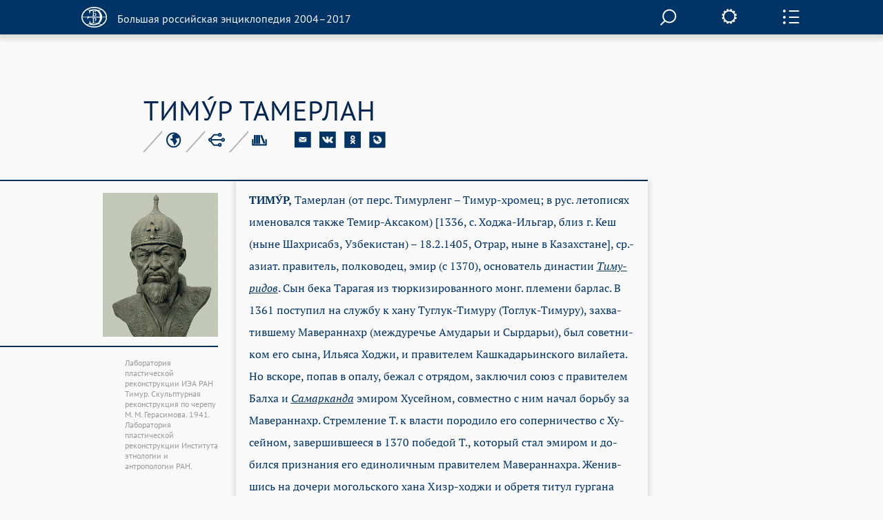

--- FILE ---
content_type: text/html; charset=utf-8
request_url: https://old.bigenc.ru/military_science/text/4192231
body_size: 10522
content:
<!DOCTYPE html><!-- PAGINATION BLOCK --><html>
<head>
	<title>ТИМУР ТАМЕРЛАН &bull; Большая российская энциклопедия - электронная версия</title>
	<meta charset="utf-8" />
    <meta name="yandex-verification" content="64b5afaff8f3de14" />
    <meta http-equiv="Content-Type" content="text/html; charset=utf-8" />
    <meta http-equiv="Content-Language" content="ru" />
    <meta name="description" content="ТИМУР ТАМЕРЛАН, Большая российская энциклопедия - электронная версия"/>
	<link href="/lib/j/bootstrap/css/bootstrap.min.css" rel="stylesheet" type="text/css" />
    <script type="text/javascript" src="/lib/j/underscore-min.js"></script>
	<link href="/css/all.css?ssa=4573-42137886-12" rel="stylesheet" type="text/css"/>
<link href="/css/print.css" rel="stylesheet" type="text/css" media="print" />
	<meta name="viewport" content="target-densitydpi=device-dpi, width=device-width, initial-scale=1.0, user-scalable=yes">
	<script type="text/javascript" src="/lib/j/jquery.min.js"></script>
	<script type="text/javascript" src="/lib/j/bootstrap/js/bootstrap.min.js"></script>
    <script type="text/javascript" src="https://cdnjs.cloudflare.com/ajax/libs/mathjax/2.7.1/MathJax.js?config=TeX-MML-AM_HTMLorMML"></script>
    
    <script type="text/javascript" src="/lib/j/json2.js"></script>
    <script type="text/javascript" src="/j/sly.min.js"></script>
    <script type="text/javascript" src="/j/jquery.touchSwipe.min.js"></script>
    <script type="text/javascript" src="/j/jquery.main.js?v=121.3231.4"></script>
    <!--[if lte IE 9]><link rel="stylesheet" href="/css/ie.css" type="text/css" /><![endif]-->
    <!--[if lte IE 8]><script type="text/javascript" src="/j/ie.js"></script><![endif]-->
    <script type="text/javascript" src="/lib/queex-ui/ui.js"></script>
    <script type="text/javascript" src="/j/site.js?v=121.677.44"></script>
    <!-- Autocomplete for search -->
    <script type="text/javascript" src="/j/autocomplete.js"></script>

    <!-- JQuery UI -->
    <script src="https://cdnjs.cloudflare.com/ajax/libs/jqueryui/1.12.1/jquery-ui.min.js"></script>
    <link rel="stylesheet" href="https://code.jquery.com/ui/1.10.4/themes/flick/jquery-ui.css">
    <script src="https://cdnjs.cloudflare.com/ajax/libs/jqueryui-touch-punch/0.2.3/jquery.ui.touch-punch.min.js"></script>

    <!-- JQuery Slick CSS -->
    <link rel='stylesheet prefetch' href='https://cdn.jsdelivr.net/jquery.slick/1.6.0/slick.css'>

    <!-- Slider pips -->
    <link rel="stylesheet" href="https://cdnjs.cloudflare.com/ajax/libs/jQuery-ui-Slider-Pips/1.11.4/jquery-ui-slider-pips.min.css" />
    <script src="https://cdnjs.cloudflare.com/ajax/libs/jQuery-ui-Slider-Pips/1.11.4/jquery-ui-slider-pips.min.js"></script>

    <!-- Clipboard.js -->
    <script src="https://cdnjs.cloudflare.com/ajax/libs/clipboard.js/1.7.1/clipboard.min.js"></script>


<link href="/css/article-fonts.css" rel="stylesheet" type="text/css"/>

    <script type="text/x-mathjax-config">
        MathJax.Hub.Config({
          tex2jax: { inlineMath: [['$','$'], ['\\(','\\)']], displayMath: [['$$','$$'], ['\\[','\\]']], processEscapes: true },
          TeX: { extensions: [ 'mhchem.js' , "AMSmath.js", "AMSsymbols.js" ] }
        });
    </script>
	<script type="text/javascript">
		var PATH = '';
		var AUTH_PATH = '/user';</script>
<script src="/j/drag-on.js"></script>
<script src="/j/jquery.cookie.js"></script>
<script type="text/javascript" src="/j/charchem.js"></script>
<link type="text/css" rel="stylesheet" href="/j/easychem.css" />

<script type="text/javascript" src="/j/article_page.js"></script><!-- Site icons -->

<link rel="apple-touch-icon" sizes="180x180" href="/apple-touch-icon.png">
<link rel="icon" type="image/png" sizes="32x32" href="/favicon-32x32.png">
<link rel="icon" type="image/png" sizes="16x16" href="/favicon-16x16.png">
<link rel="manifest" href="/site.webmanifest">
<link rel="mask-icon" href="/safari-pinned-tab.svg" color="#5bbad5">
<meta name="msapplication-TileColor" content="#2d89ef">
<meta name="theme-color" content="#ffffff">

</head>
<body class="small-font noimage">
  <div id="wrapper">
	
<header id="header" class="article-header">
  <div class="item-container">
     <strong class="logo">
       <a href="/"><em></em><span>Большая российская энциклопедия 2004–2017</span></a>
     </strong>

     <div class="nav-container-desktop2">
         <div class="xsearch-opener flying2">
            <div class="srch-opener"></div>
         </div>
     </div>
     <div class="settings">
        <span class="settings-opener"></span>
        <div class="settings-drop">
          <div class="fontChange">
              <input type="range"
                     class="size-chs"
                     min="1"
                     max="3"
                     step="1"
                     />
              <ul class="size-choosing">
                  <li class="small"><a href="#">a</a>
                  </li>
                  <li class="average active"><a href="#">a</a>
                  </li>
                  <li class="big"><a href="#">a</a>
                  </li>
              </ul>
          </div>
          <ul class="services">
             <li><span><a href="/pdf/4192231">Загрузить PDF</a></span> <div class="visual"><img src="/img/file.svg" width="26" height="35" alt="image description"></div></li>
             <li><span><a href="#" onclick="window.print(); return false;">Распечатать</a></span> <div class="visual"><img src="/img/printer.svg" width="41" height="36" alt="image description"></div></li>
          </ul>
        </div>
     </div>
     <div class="side-panel-frame">
         <span class="panel-opener"></span>
     </div>
  </div>
  
<div class="side-panel">
  <div class="side-panel-inner">
    <div class="slidee">
      <div class="inner">
          <ul class="panel-nav change toc">
            <li><a href="#litra"seealso data-link="litra">Библиография</a></li>

            <li><a href="#gallery" data-link="gallery">Иллюстрации</a></li>
</ul>
       <div class="share-block">
            <span class="item-title">Поделитесь с друзьями</span>
            <ul class="share-list" style="margin-left: 0px;">
               <li><a href="#" onclick="return emailArticleLink(4192231);"><img src="/img/e-mail2.svg" width="24" height="24" alt=""></a></li>
               <li><a href="http://vkontakte.ru/share.php?url=http%3A//old.bigenc.ru/military_science/text/4192231"><img src="/img/vk2.svg" width="24" height="24" alt=""></a></li>
               <li><a href="http://www.odnoklassniki.ru/dk?st.cmd=addShare&st.s=1&st._surl=http%3A//old.bigenc.ru/military_science/text/4192231"><img src="/img/ok2.svg" width="24" height="24" alt=""></a></li>
               <li><a href="http://www.livejournal.com/update.bml?subject=%D0%A2%D0%98%D0%9C%D0%A3%CC%81%D0%A0%20%D0%A2%D0%90%D0%9C%D0%95%D0%A0%D0%9B%D0%90%D0%9D&event=%3Ca%20href%3D%22http%3A//old.bigenc.ru/military_science/text/4192231%22%3E%D0%A2%D0%98%D0%9C%D0%A3%CC%81%D0%A0%20%D0%A2%D0%90%D0%9C%D0%95%D0%A0%D0%9B%D0%90%D0%9D%3C/a%3E&prop_taglist=БРЭ"><img src="/img/note2.svg" width="24" height="24" alt=""></a></li>
            </ul>
          </div>
          <div class="subscribing">
            <span class="item-title" style="padding-bottom: 0px;">Подпишитесь на наши новости</span>
            <form action="/subscribe" class="news-form" onsubmit="return subscribe(this)" style="padding-right: 54px;margin-top: 30px;">
               <fieldset>
                 <div class="form-frame" style="margin-left: 0px;">
                   <input class="text" type="text" name="email" placeholder="Ваш Email" />
                      <div class="btn-subscribe">
                         <input type="submit" value="" />
                      </div>
                 </div>
               </fieldset>
            </form>
          </div>
          <div class="back">
              <span class="item-title">Вернуться к началу с статьи</span>
              <a href="#" class="up">up</a>
          </div>
      </div>
    </div>
  </div>
  <div class="item-scroll"><span></span></div>
</div>

</header>

	<div id="main">
			

<div class="fixed-nav-marker">&nbsp;</div>
                <nav id="nav" class="no-indent">
                    <div class="item-container">
                        <ul>
                            <li>
                                <a class="x-nav-opener" href="/rf">РОССИЯ [2004]</a>

							</li>
                            <li>
                                <a class="nav-opener" href="#">РУБРИКИ</a>
                                <div class="drop">
                                    <div class="drop-scroll-frame">
                                        <div class="drop-slidee">
                                            <div class="drop-item">
                                                <div class="drop-frame">
                                                    <ul class="rubrics">

                                                        <li><a href="/section/archeology">Археология</a></li>

                                                        <li><a href="/section/biology">Биология</a></li>

                                                        <li><a href="/section/military_science">Военное дело</a></li>

                                                        <li><a href="/section/world_history">Всемирная история</a></li>

                                                        <li><a href="/section/geography">География</a></li>

                                                        <li><a href="/section/geology">Геология</a></li>

                                                        <li><a href="/section/fine_art">Изобразительное искусство</a></li>

                                                        <li><a href="/section/literature">Литература</a></li>

                                                        <li><a href="/section/mathematics">Математика</a></li>

                                                        <li><a href="/section/medicine">Медицина</a></li>

                                                        <li><a href="/section/music">Музыка</a></li>

                                                        <li><a href="/section/education">Образование</a></li>

                                                        <li><a href="/section/domestic_history">Отечественная история</a></li>

                                                        <li><a href="/section/political_science">Политология</a></li>

                                                        <li><a href="/section/psychology">Психология</a></li>

                                                        <li><a href="/section/religious_studies">Религиоведение</a></li>

                                                        <li><a href="/section/agriculture">Сельское хозяйство</a></li>

                                                        <li><a href="/section/sociology">Социология</a></li>

                                                        <li><a href="/section/sport">Спорт</a></li>

                                                        <li><a href="/section/theatre_and_cinema">Театр и кино</a></li>

                                                        <li><a href="/section/technology_and_technique">Технологии и техника</a></li>

                                                        <li><a href="/section/physics">Физика</a></li>

                                                        <li><a href="/section/philosophy">Философия</a></li>

                                                        <li><a href="/section/chemistry">Химия</a></li>

                                                        <li><a href="/section/economics">Экономика</a></li>

                                                        <li><a href="/section/ethnology">Этнология</a></li>

                                                        <li><a href="/section/law">Юриспруденция</a></li>

                                                        <li><a href="/section/linguistics">Языкознание</a></li>

                                                    </ul>
                                                </div>
                                            </div>
                                            <div class="scroll"><span></span></div>
                                        </div>
                                    </div>
                                </div>
                            </li>
                            <li>
                                <a class="x-nav-opener" href="/persons">ПЕРСОНАЛИИ</a></li><li>
                                <a class="x-nav-opener" href="/vocabulary">СЛОВАРЬ</a></li>
			    <li>
				<a class="x-nav-opener" href="https://bigenc.ru">НОВАЯ ВЕРСИЯ</a>
			    </li>
                        </ul>
                    </div>
                </nav>

<div id="main">
  
<div style="margin: 0 0 50px"></div>

  <div class="item-container">
     <div class="article-block">
        <div class="article-service">
          <h1>ТИМУ́Р ТАМЕРЛАН</h1>
          
<div class="service-panel">
   <div class="service-holder">
     <ul class="service-list">
        
     <li>
        <a href="#"><img src="/img/icon8.svg" width="23" height="23" alt="рубрика"></a>

        <div class="service-drop">
           <div class="service-drop-frame">
              <div class="service-drop-inner">
                 <p><span class="drop-title">Рубрика</span>: <a href="/section/3617784">Военное дело</a></p>
              </div>
           </div>
        </div>

     </li>

        
     <li>
        <a href="#"><img src="/img/icon9.svg" width="24" height="22" alt="родственные статьи"></a>

     </li>

        
     <li style="display: none;">
        <a href="#"><img src="/img/icon10.svg" width="22" height="19" alt="image description"></a>

        <div class="service-drop width3">
           <div class="service-drop-frame">
              <div class="service-drop-inner">
			    
                   <p><span class="drop-title" id="dt-type-id" data-type="paper">В книжной версии</span></p>
                   <p id="bre-meta">Том 32. Москва, 2016, стр. 145</p>
			    
              </div>
           </div>
        </div>

    </li>

        <li>
            <a href="#"><img src="/img/icon10.svg" width="22" height="19" alt="image description">
            </a>
            <div class="service-drop width3">
                <div class="service-drop-frame">
                    <div class="service-drop-inner">
                        <p><span class="drop-title" id="dt-type-id" data-type="paper">Скопировать библиографическую ссылку:</span>
                        <hr>
                        </p>
                        <div class="clipboard-container">
                            <p id="label_target_1"></p>
                            <div id="input-group-1" class="input-group">
                                <input readonly="" id="copy_target_1" type="text" class="form-control" value="">
                                <span class="input-group-btn">
                                <button class="btn btn-default" id="copier_target_1" data-clipboard-target="#copy_target_1">
                                <i class="glyphicon glyphicon-copy"></i>
                                </button>
                                </span>
                            </div>
                            <br>
                            <br>
                            <p id="label_target_2"></p>
                            <div id="input-group-2" class="input-group">
                                <input readonly="" id="copy_target_2" type="text" class="form-control" value="">
                                <span class="input-group-btn">
                                <button class="btn btn-default" id="copier_target_2" data-clipboard-target="#copy_target_2">
                                <i class="glyphicon glyphicon-copy"></i>
                                </button>
                                </span>
                            </div>
                        </div>
                    </div>
                </div>
            </div>
        </li>
     </ul>
     <ul class="social-networks">
        <li>
           <a href="#" onclick="return emailArticleLink(4192231);"><img src="/img/e-mail.svg" width="24" height="24" alt=""></a>
        </li>
        <li>
           <a href="http://vkontakte.ru/share.php?url=http%3A//old.bigenc.ru/military_science/text/4192231"><img src="/img/vk.svg" width="24" height="24" alt=""></a>
        </li>
        <li>
           <a href="http://www.odnoklassniki.ru/dk?st.cmd=addShare&st.s=1&st._surl=http%3A//old.bigenc.ru/military_science/text/4192231"><img src="/img/ok.svg" width="24" height="24" alt=""></a>
        </li>
        <li>
           <a href="http://www.livejournal.com/update.bml?subject=%D0%A2%D0%98%D0%9C%D0%A3%CC%81%D0%A0%20%D0%A2%D0%90%D0%9C%D0%95%D0%A0%D0%9B%D0%90%D0%9D&event=%3Ca%20href%3D%22http%3A//old.bigenc.ru/military_science/text/4192231%22%3E%D0%A2%D0%98%D0%9C%D0%A3%CC%81%D0%A0%20%D0%A2%D0%90%D0%9C%D0%95%D0%A0%D0%9B%D0%90%D0%9D%3C/a%3E&prop_taglist=БРЭ"><img src="/img/note.svg" width="24" height="24" alt=""></a>
        </li>
     </ul>
   </div></div>

        </div>
        <div class="small-container article-container">

<div class="side-image-desktop1">
  <div class="side-image side-image1">
  
    <div class="visual">
   
     <a href="#" data-ii="0"><img src="/media/2016/10/27/1238806468/32930.jpg.262x-.png" width="262" alt=""></a>
   
    </div>
    <div class="image-about">
   
      <span>
Лаборатория пластической реконструкции ИЭА РАН


</span>
   
      <span>
Тимур. Скульптурная реконструкция по черепу М. М. Герасимова. 1941. Лаборатория пластической реконструкции Института этнологии и антропологии РАН.
</span>
   
    </div>
  
  </div>
</div>

<html><head></head><body><p class="Слово type-"><span class="b- f-9 font_n-9 type-blackword">ТИМУ́Р,</span> Та­мер­лан (от перс. Ти­мур­ленг – Ти­мур-хро­мец; в рус. ле­то­пи­сях име­но­вал­ся так­же Те­мир-Ак­саком) [1336, с. Ход­жа-Иль­гар, близ г. Кеш (ны­не Шах­ри­сабз, Уз­бе­ки­стан) – 18.2.1405, От­рар, ны­не в Ка­зах­ста­не], ср.-ази­ат. пра­ви­тель, пол­ко­во­дец, эмир (с 1370), ос­но­ва­тель ди­на­стии <a data-art="4192259" data-word="Тимуридов" href="/world_history/text/4192259"><span class="fs-18 i-">Ти­му­ри­дов</span></a>. Сын бе­ка Та­ра­гая из тюр­ки­зи­ро­ван­но­го монг. пле­ме­ни бар­лас. В 1361 по­сту­пил на служ­бу к ха­ну Туг­лук-Ти­му­ру (Тог­лук-Ти­му­ру), за­хва­тив­ше­му Ма­ве­ран­нахр (ме­ж­ду­ре­чье Аму­да­рьи и Сыр­да­рьи), был со­вет­ни­ком его сы­на, Иль­я­са Ход­жи, и пра­ви­те­лем Каш­ка­дарь­ин­ско­го ви­лай­е­та. Но вско­ре, по­пав в опа­лу, бе­жал с от­ря­дом, за­клю­чил со­юз с пра­ви­те­лем Бал­ха и <a data-art="3530137" data-word="Самарканда" href="/geography/text/3530137"><span class="fs-18 i-">Са­мар­кан­да</span></a> эми­ром Ху­сей­ном, со­вме­ст­но с ним на­чал борь­бу за Ма­ве­ран­нахр. Стрем­ле­ние Т. к вла­сти по­ро­ди­ло его со­пер­ни­че­ст­во с Ху­сей­ном, за­вер­шив­шее­ся в 1370 по­бе­дой Т., ко­то­рый стал эми­ром и до­бил­ся при­зна­ния его еди­но­лич­ным пра­ви­те­лем Ма­ве­ран­нах­ра. Же­нив­шись на до­че­ри мо­голь­ско­го ха­на Хизр-ход­жи и об­ре­тя ти­тул гур­га­на (хан­ско­го зя­тя), во­шёл в круг выс­шей зна­ти. Од­на­ко, не при­над­ле­жа к ди­на­стии Чин­ги­си­дов, пра­вил от име­ни без­вла­ст­ных ха­нов Су­юр­гат­мы­ша (1370–88) и Сул­тан-Мах­му­да (1388 – ок. 1402). В 1370–80 Т. совер­шил се­рию по­хо­дов по Ср. Азии, до­би­ва­ясь объ­е­ди­не­ния зе­мель во­круг Са­мар­кан­да, став­ше­го сто­ли­цей его го­су­дар­ст­ва; в 1388 окон­ча­тель­но ов­ла­дел <a data-art="4697022" data-word="Хорезмом" href="/world_history/text/4697022"><span class="fs-18 i-">Хо­рез­мом</span></a>. В ре­зуль­та­те по­сле­дую­щих по­хо­дов в 1392 за­вое­вал при­кас­пий­ские об­лас­ти, в 1393 – зап. часть Пер­сии и Ба­гдад. Бы­ли по­ко­ре­ны так­же Ар­ме­ния, Азер­бай­джан, Гру­зия, Ме­со­по­та­мия. На­ше­ст­вие ха­на Зо­ло­той Ор­ды <a data-art="4198938" data-word="Тохтамыша" href="/domestic_history/text/4198938"><span class="fs-18 i-">Тох­та­мы­ша</span></a> на За­кав­ка­зье вы­зва­ло от­вет­ный по­ход Т. (1395). Он раз­гро­мил вой­ско Тох­та­мы­ша на р. Те­рек, а за­тем, пре­сле­дуя его, всту­пил в пре­де­лы <a data-art="1910171" data-word="Верховских княжеств" href="/domestic_history/text/1910171"><span class="fs-18 i-">Вер­хов­ских кня­жеств</span></a>, но, ра­зо­рив Елец, по­вер­нул на­зад. В 1398 Т. вторг­ся в Ин­дию и за­хватил Де­ли, в сле­дую­щем го­ду до­шёл до р. Ганг, по­сле че­го вер­нул­ся в Са­мар­канд. В вой­не с Ос­ман­ской им­пе­ри­ей в Ан­гор­ской (Ан­кар­ской) бит­ве (1402) на­нёс по­ра­же­ние её вой­ску и пле­нил тур. сул­та­на <a data-art="1858137" data-word="Баязида I" href="/world_history/text/1858137"><span class="fs-18 i-">Бая­зи­да I</span></a>. </p></body></html>
<div class="side-image-mobile1"></div>


<html><head></head><body><p class="Основной type-"> По­хо­ды Т. час­то со­про­во­ж­да­лись раз­граб­ле­ни­ем и мас­со­вым ис­треб­ле­ни­ем жи­те­лей за­воё­ван­ных стран. Его вой­ско на­би­ра­лось как опол­че­ние из осед­ло­го и ко­че­во­го на­се­ле­ния и строи­лось по де­ся­тич­ной сис­те­ме: де­сят­ки, сот­ни, ты­сячи, ту­ме­ны. Бое­вой по­ря­док со­сто­ял из цен­тра, пра­во­го и ле­во­го крыль­ев, аван­гар­да. В 1391 Т. впер­вые ввёл чле­не­ние вой­ска на 7 са­мо­сто­ят. круп­ных фор­ми­ро­ва­ний, не­по­сред­ст­вен­но под­чи­няв­ших­ся ко­ман­дую­ще­му. </p></body></html>

<html><head></head><body><p class="Основной type-"> Во вре­мя сво­его прав­ле­ния Т. стре­мил­ся к ук­ре­п­ле­нию внутр. ус­то­ев «им­пе­рии» (за­кре­п­ле­ние со­слов­ных при­ви­ле­гий зна­ти, за­щи­та куп­цов и ре­мес­лен­ни­ков, рег­ла­мен­та­ция на­ло­го­во­го бре­ме­ни для кре­сть­ян). Вво­ди­мые им за­ко­ны со­от­вет­ст­во­ва­ли нор­мам ша­риа­та и стро­го ох­ра­ня­лись ша­ри­ат­ски­ми су­да­ми. Т. про­яв­лял ин­те­рес к раз­ви­тию нау­ки и куль­ту­ры, за­хва­чен­ных в плен мас­те­ров при­вле­кал к строи­тель­ст­ву разл. со­ору­же­ний. </p></body></html>

<html><head></head><body><p class="Основной type-"> К кон­цу прав­ле­ния Т. его го­су­дар­ст­во объ­е­ди­ня­ло Ма­ве­ран­нахр, Хо­резм, Хо­ра­сан, За­кав­ка­зье, Пер­сию, Пенд­жаб. По­ход на Ки­тай, на­ча­тый Т. в 1404, был пре­рван из-за его смер­ти. По­хо­ро­нен в Са­мар­кан­де в мав­зо­лее Гур-Эмир. По­сле смер­ти Т. на­чал­ся рас­пад дер­жа­вы, ко­то­рая пре­кра­ти­ла своё су­ще­ст­во­ва­ние в нач. 16 в. </p></body></html></div>
     </div>
  </div>
  <div class="accordion-block">
      
  <div class="accordion-item" id="litra">
     <div class="accordion-head">
        <div class="small-container">
           <a class="accordion-opener" href="#">Библиография</a>
        </div>
     </div>
     <div class="expanded">
        <div class="accordion-inner">
           <div class="small-container">
             <div class="text-box">
             
                <html><head></head><body><p class="Библиография type-"> Лит.: <span class="i-">Manz B. F.</span> The rise and rule of Tamer­lane. Camb., 1989; <span class="i-">На­гель Т.</span> Ти­мур-за­вое­ватель и ис­лам­ский мир позд­не­го сред­не­ве­ковья. Рос­тов н/Д., 1997; <span class="i-">Ру Ж.-П.</span> Та­мер­лан. 5-е изд. М., 2008; Та­мер­лан – по­ко­ри­тель Азии. М., 2014. </p></body></html>
             
             </div>
           </div>
        </div>
     </div>
  </div>

      

  <div class="accordion-item" id="gallery">
     <div class="accordion-head">
        <div class="small-container">
           <a class="accordion-opener" href="#">Иллюстрации</a>
        </div>
     </div>
     <div class="expanded">
        <div class="illustrations-gallery">
          <div class="item-container">
            <div class="illustrations-gallery-frame">
              <ul class="illustrations-list">
    
       
         
               <li>
                 <div class="visual flex-image-holder">
                  <a href="#" data-ii="0"><img class="flex-image" src="/media/2016/10/27/1238806468/32930.jpg.198x-.png" width="198" alt=""></a>
                 </div>
                    <div class="description">
Лаборатория пластической реконструкции ИЭА РАН


<br>
Тимур. Скульптурная реконструкция по черепу М. М. Герасимова. 1941. Лаборатория пластической реконструкции Института этнологии и антропологии РАН.
</div>
                 </li>
         
       
    
              </ul>
            </div>
            <div class="controls-holder">
               <a href="#" class="btn-prev">prev</a>
               <a href="#" class="btn-next">next</a>
            </div>
          </div>
        </div>
     </div>
  </div>


      


      
      
  </div>
  <a href="#" class="btn-up"><span>Вернуться к началу</span></a>
</div>

	</div>
	
<div class="modal fade" id="art-link-mail">
  <div class="modal-dialog" style="width: 400px">
     <div class="modal-content">
        <div class="modal-header">
            <button type="button" class="close" data-dismiss="modal" aria-label="Close"><span aria-hidden="true">&times;</span></button>
            <h4>Ссылка на статью на E-mail</h4>
        </div>
        <div class="modal-body">
           <div class="em-line">
               <input class="text" name="email" type="text" placeholder="Ваш Email">
           </div>
           <div class="em-line" style="clear:both">
               <div style="float:left;width:50%">
                    <img class="captcha" src="" width="140" height="50" data-id="" style="margin: 5px;">
               </div>
               <div style="float:left;width:50%">
                    <input class="text" name="captcha" type="text" placeholder="Текст с картинки"><br>
                    <span class="glyphicon glyphicon-repeat" style="cursor: pointer" aria-hidden="true" title="Выберите другую картинку" onClick="changeCaptchaValue(this)"></span> <span class="cpt-help" onClick="changeCaptchaValue(this)">другая картинка</span>
               </div>
           </div>
           <div style="display:none; clear: left" class="message alert alert-danger">
           </div>
        </div>
        <div class="modal-footer" style="clear:left">
            <input type="hidden" name="article" value="4192231" >
            <button type="button" class="btn btn-primary" onclick="return requestEmailLink(this)">Послать</button>
            <button type="button" class="btn btn-default" data-dismiss="modal">Закрыть</button>
        </div>
     </div>
  </div>

</div>

  </div>
  <div id="subscribe-ok" class="modal fade">
      <div class="modal-dialog" style="width: 400px">
           <div class="modal-content">
              <div class="modal-header">
                 <button type="button" class="close" data-dismiss="modal" aria-label="Close"><span aria-hidden="true">&times;</span></button>
                 <h4>Спасибо!</h4>
              </div>
              <div class="modal-body">
              Ваш адрес успешно подписан на рассылку новостей нашего сайта.
              </div>
              <div class="modal-footer">
                 <button type="button" class="btn btn-default" data-dismiss="modal">Закрыть</button>
              </div>
           </div>
      </div>
  </div>
  <div id="subscribe" class="modal fade">
      <div class="modal-dialog" style="width: 400px">
           <div class="modal-content">
              <div class="modal-header">
                 <button type="button" class="close" data-dismiss="modal" aria-label="Close"><span aria-hidden="true">&times;</span></button>
                 <h4>Подписка на рассылку новостей</h4>
              </div>
              <div class="modal-body">
                <div class="em-line">
                   <input class="text" name="email" type="text" placeholder="Ваш Email">
                </div>
                <div class="em-line" style="clear:both">
                   <div style="float:left;width:50%">
                      <img class="captcha" src="" width="140" height="50" data-id="" style="margin: 5px;">
                   </div>
                   <div style="float:left;width:50%">
                   <input class="text" name="captcha" type="text" placeholder="Текст с картинки"><br>
                      <span class="glyphicon glyphicon-repeat" style="cursor: pointer" aria-hidden="true" title="Выберите другую картинку" onClick="changeCaptchaValue(this)"></span> <span class="cpt-help" onClick="changeCaptchaValue(this)">другая картинка</span>
                   </div>
                </div>
                <div style="display: none; clear: left" class="message alert alert-danger"></div>
              </div>
              <div class="modal-footer" style="clear:left">
                 <button type="button" class="btn btn-primary" onclick="return requestSubscription(this)">Подписаться</button>
                 <button type="button" class="btn btn-default" data-dismiss="modal">Закрыть</button>
              </div>
           </div>
      </div>
  </div>
  
<footer id="footer">
  <div class="item-container">
    <div class="footer-nav-holder" style="clear: left">
       <nav class="footer-nav">
           <ul>
    <li><strong class="logo" style="margin-bottom: 50px;">
      <a href="http://mkrf.ru"><div class="mc-logo"><img src="/img/min-cult-logo.svg" width="54" height="59"></div>
      <div class="mc-name"><img src="/img/min-cult-name.svg" width="285" height="38"></div></a>
    </strong></li>
              <li style="clear:left"><a href="/about">О проекте</a></li>
	      <li style="clear:left"><a href="/contacts">Контакты</a></li>
              </ul>
       </nav>
       <div class="holder">

           </div>
    </div>
    <em class="copyright">
    &copy; БРЭ 2004–2017. Все права защищены.&nbsp;</br>
    &nbsp;&nbsp;&nbsp; Главный редактор:&nbsp;&nbsp;Кравец С. Л.
    &nbsp;&nbsp;&nbsp; Телефон редакции: +7-495-917-90-00&nbsp;Email: secretar@greatbook.ru</br>
    &nbsp;&nbsp;&nbsp; Знак информационной продукции: <span style="color:#fbfbfb;">12+</span>
    </em>
  </div>
</footer>
<div class="popup-holder gallery-popup">
    <div class="bg">&nbsp;</div>
    <div class="popup">
        <div class="slick-wrapper">

                <div id="modal-popup">

                    <div class="full-screen-image">
                        <div class="fullscreen-arrows">
                            <button class="slick-prev-fullscreen slick-arrow">Previous</button>
                        </div>

                        <div class="fs-slider-container">
                            <img class="modal-content">
                        </div>

                        <div class="fullscreen-arrows">
                            <button class="slick-next-fullscreen slick-arrow">Next</button>
                        </div>
                    </div>

                    <div class="full-screen-description">
                    </div>
                </div>

            <div class="slider-slick slider-for slider-m">

                <div class="slick-img-box">
                    <div class="hvrbox">
                        <div class="img-slide-wrapp" style="position: relative;">
                            <img src="/media/2016/10/27/1238806468/32930.jpg" class="rsz-image">
                            <div class="hvrbox-layer_top">
                                <div class="hvrbox-text">
Лаборатория пластической реконструкции ИЭА РАН


<br>
Тимур. Скульптурная реконструкция по черепу М. М. Герасимова. 1941. Лаборатория пластической реконструкции Института этнологии и антропологии РАН.
</div>
                            </div>
                            </div>
                    </div>
                </div>

                </div>

            <div class="full-screen-mode">
                <span class="popup-msg">Во весь экран</span>
            </div>

            <div class="slider-slick slider-nav slick-preview">

                <div>
                    <img class="cvr" src="/media/2016/10/27/1238806468/32930.jpg.88x-.png" alt="">
                </div>

                </div>
        </div>

    </div>

    <a href="#" class="btn-close2">close</a>
</div>

<div class="popup-holder search-popup">
   <div class="bg">&nbsp;</div>
   <div class="popup">
      <form action="/search" class="search-form">
       <fieldset>
            <div class="search-frame">
                <div class="search__field">
                
                <input class="text" name="q" id="search" onkeyup='startSearch()' type="text"/>
                </div>
                <div class="btn-search">
                    <input type="submit" value="">
                </div>
                <div id='results' class='results'>
                </div>
            </div>

       </fieldset>
      </form>
     <a href="#" onclick="enableScrollBg()" class="btn-close">close</a>
   </div>
</div>


<!-- Google Analytics -->
<script>
  (function(i,s,o,g,r,a,m){i['GoogleAnalyticsObject']=r;i[r]=i[r]||function(){
  (i[r].q=i[r].q||[]).push(arguments)},i[r].l=1*new Date();a=s.createElement(o),
  m=s.getElementsByTagName(o)[0];a.async=1;a.src=g;m.parentNode.insertBefore(a,m)
  })(window,document,'script','https://www.google-analytics.com/analytics.js','ga');

  ga('create', 'UA-261055-7', 'auto');
  ga('send', 'pageview');

</script>

<!-- Yandex.Metrika counter -->
<script type="text/javascript" >
    (function (d, w, c) {
        (w[c] = w[c] || []).push(function() {
            try {
                w.yaCounter36391940 = new Ya.Metrika2({
                    id:36391940,
                    clickmap:true,
                    trackLinks:true,
                    accurateTrackBounce:true,
                    webvisor:true,
                    trackHash:true
                });
            } catch(e) { }
        });

        var n = d.getElementsByTagName("script")[0],
            s = d.createElement("script"),
            f = function () { n.parentNode.insertBefore(s, n); };
        s.type = "text/javascript";
        s.async = true;
        s.src = "https://mc.yandex.ru/metrika/tag.js";

        if (w.opera == "[object Opera]") {
            d.addEventListener("DOMContentLoaded", f, false);
        } else { f(); }
    })(document, window, "yandex_metrika_callbacks2");
</script>
<noscript><div><img src="https://mc.yandex.ru/watch/36391940" style="position:absolute; left:-9999px;" alt="" /></div></noscript>
<!-- /Yandex.Metrika counter -->

<script type="text/javascript">
var _top100q = _top100q || [];
_top100q.push(['setAccount', '4418736']);
_top100q.push(['trackPageviewByLogo', document.getElementById('Rambler-counter')]);

(function(){
  var pa = document.createElement("script"); 
  pa.type = "text/javascript"; 
  pa.async = true;
  pa.src = ("https:" == document.location.protocol ? "https:" : "http:") + "//st.top100.ru/top100/top100.js";
  var s = document.getElementsByTagName("script")[0]; 
  s.parentNode.insertBefore(pa, s);
})();
</script>

<!-- Website data structure for Google Searchbox -->

<script type="application/ld+json">
{
  "@context": "http://schema.org",
  "@type": "WebSite",
  "url": "http://old.bigenc.ru/",
  "potentialAction": {
    "@type": "SearchAction",
    "target": "http://old.bigenc.ru/search?q={search_term}",
    "query-input": "required name=search_term" }
}
</script>

<script type="text/javascript" src="/j/slider.js"></script>
<script src='https://cdn.jsdelivr.net/jquery.slick/1.6.0/slick.min.js'></script>
<script src="/j/slick-slider.js"></script>
</body>
</html>





--- FILE ---
content_type: text/css
request_url: https://old.bigenc.ru/css/fonts/PTF56_stylesheet.css
body_size: 436
content:
/* Generated by ParaType (http://www.paratype.com)*/
/* Font PT Serif Pro: Copyright � ParaType, 2015. All rights reserved.*/


@font-face {
	font-family: 'PTSerifProWebItalic';
	src: url('PTF56__W.eot');
	src:
	     url('PTF56__W.eot?#iefix') format('embedded-opentype'),
	     url('PTF56__W.woff2') format('woff2'),
	     url('PTF56__W.woff') format('woff'),
	     url('PTF56__W.ttf') format('truetype'),
	     url('PTF56__W.svg#PTSerifProWeb-Italic') format('svg');
	font-weight: normal;
	font-style: normal;
}

--- FILE ---
content_type: image/svg+xml
request_url: https://old.bigenc.ru/img/v1/logo.svg
body_size: 4075
content:
<?xml version="1.0" encoding="utf-8"?>
<!-- Generator: Avocode 2.6.0 - http://avocode.com -->
<svg height="30" width="38" xmlns:xlink="http://www.w3.org/1999/xlink" xmlns="http://www.w3.org/2000/svg" viewBox="0 0 38 30">
    <path fill="#ffffff" fill-rule="evenodd" d="M 0 15 C 0 23.28 8.33 30 18.62 30 C 28.9 30 37.23 23.28 37.23 15 C 37.23 6.72 28.9 0 18.62 0 C 8.33 0 0 6.72 0 15 Z M 34.12 9.78 C 35.5 12.33 35.61 14.57 35.61 14.57 L 30.11 14.57 C 30.11 14.57 30 11.72 28.57 9.05 C 27.14 6.37 25.23 5.36 25.23 5.36 C 25.23 5.36 26.12 5.09 26.87 4.81 C 27.57 4.56 28.5 4.2 28.5 4.2 C 28.5 4.2 31.85 5.58 34.12 9.78 L 34.12 9.78 Z M 18.36 1.61 C 24 1.61 27.65 3.66 27.65 3.66 C 27.65 3.66 26.39 4.16 26 4.31 C 25.58 4.45 24.35 4.79 24.35 4.79 C 24.35 4.79 22.06 3.42 18.36 3.42 C 15.09 3.42 12.33 4.67 12.33 4.67 C 12.33 4.67 11.17 4.29 10.79 4.15 C 10.43 4.01 9.55 3.63 9.55 3.63 C 9.55 3.63 13.27 1.61 18.36 1.61 L 18.36 1.61 Z M 14.98 5.25 C 14.98 5.25 16.2 4.65 18.04 4.65 C 20 4.65 21.38 5.38 21.38 5.38 C 21.38 5.38 20.17 5.54 18.58 5.54 C 16.68 5.54 14.98 5.25 14.98 5.25 L 14.98 5.25 Z M 17.95 9.54 L 18.5 9.54 C 19.43 9.54 20.43 10.14 20.43 11.4 C 20.43 12.71 19.2 12.68 19.01 12.68 C 18.74 12.68 17.95 12.74 17.95 11.7 L 17.95 9.54 L 17.95 9.54 Z M 4.35 7.97 C 6.62 5.19 8.78 4.15 8.78 4.15 C 8.78 4.15 9.46 4.45 10.01 4.67 C 10.57 4.89 11.54 5.21 11.54 5.21 C 11.16 5.54 11.17 6.01 11.17 6.01 L 11.49 9.09 C 11.49 9.09 11.6 9.54 11.95 9.56 C 12.27 9.57 12.43 9.37 12.43 9.1 C 12.43 7.67 12.63 6.67 14.08 5.84 C 14.08 5.84 14.85 5.98 15.27 6.04 C 15.7 6.09 16.47 6.18 16.47 6.18 C 16.93 6.25 16.81 6.85 16.81 6.85 L 16.81 11.62 C 16.81 12.85 16.28 12.6 16.16 12.6 C 15.89 12.6 15.76 12.81 15.76 13.03 C 15.76 13.34 16.16 13.41 16.16 13.41 L 18.87 13.41 C 19.47 13.41 21.62 13.34 21.62 11.1 C 21.62 8.85 19.01 8.88 18.6 8.88 L 17.95 8.88 L 17.95 6.44 C 17.95 6.44 19.41 6.45 19.81 6.47 C 20.2 6.48 20.31 6.86 20.31 7.1 C 20.31 7.33 20.49 7.43 20.63 7.43 C 20.82 7.43 20.92 7.29 20.95 7.13 C 20.96 6.97 21.01 6.17 21.01 6.17 C 21.01 6.17 21.35 6.14 21.6 6.1 C 21.85 6.07 22.33 6.01 22.33 6.01 C 22.33 6.01 24.42 7.07 25.5 9.24 C 26.82 11.88 26.81 14.18 26.81 14.18 L 12.32 14.18 C 9.81 14.18 9.79 13.36 9.36 13.36 C 9.17 13.36 9.16 13.52 9.16 13.52 L 8.92 14.59 L 1.62 14.59 C 1.62 14.57 1.81 11.06 4.35 7.97 L 4.35 7.97 Z M 3.84 21.48 C 1.7 18.58 1.62 15.3 1.62 15.3 L 8.79 15.3 L 8.44 17.1 C 8.44 17.1 8.41 17.6 8.81 17.6 C 9.78 17.6 9.08 15.39 12.55 15.39 L 26.84 15.39 C 26.84 15.39 26.95 17.4 26.15 19.68 C 25.15 22.56 23.14 23.63 23.14 23.63 C 23.14 23.63 21.06 23.19 19 23.19 L 18.2 23.19 C 18.2 23.19 17.98 23 17.98 22.15 L 17.98 16.96 L 18.66 16.96 C 19.2 16.96 20.41 16.85 20.41 18.39 C 20.41 19.79 19.33 19.97 19.06 19.97 C 18.87 19.97 18.66 20.09 18.66 20.32 C 18.66 20.62 18.82 20.71 19.25 20.71 C 19.93 20.71 21.62 20.09 21.62 18.08 C 21.62 16.07 19.6 16.21 19.31 16.21 L 16.19 16.21 C 16.01 16.21 15.79 16.36 15.79 16.56 C 15.79 16.77 15.84 16.97 16.16 16.96 C 16.85 16.91 16.84 17.4 16.84 17.4 L 16.84 22.15 C 16.84 23.15 16.54 23.31 16.54 23.31 C 15.6 23.39 14.74 23.52 13.85 23.69 C 13.85 23.69 12.68 22.95 12.68 20.96 C 12.68 20.82 12.66 20.33 12.24 20.33 C 11.84 20.33 11.81 20.77 11.73 21.59 C 11.59 23.26 11.6 24.29 11.6 24.29 C 11.6 24.29 10.52 24.61 9.9 24.86 C 9.28 25.11 8.28 25.57 8.28 25.57 C 8.28 25.57 5.98 24.38 3.84 21.48 L 3.84 21.48 Z M 22.28 24.24 C 22.28 24.24 20.85 25 18.41 25 C 15.97 25 14.58 24.31 14.58 24.31 C 14.58 24.31 16.44 23.96 18.62 23.96 C 20.79 23.96 22.28 24.24 22.28 24.24 L 22.28 24.24 Z M 18.62 28.41 C 12.84 28.41 9.03 26.07 9.03 26.07 C 9.03 26.07 9.86 25.69 10.35 25.5 C 10.87 25.3 11.63 25.03 11.63 25.03 C 11.63 25.03 11.59 26.51 17.92 26.51 C 22.16 26.51 24.62 24.75 24.62 24.75 C 24.62 24.75 25.85 25.09 26.5 25.35 C 27.15 25.58 28.22 26.07 28.22 26.07 C 28.22 26.07 24.36 28.41 18.62 28.41 L 18.62 28.41 Z M 29.03 25.57 C 29.03 25.57 27.73 24.98 27.17 24.78 C 26.61 24.56 25.39 24.18 25.39 24.18 C 25.39 24.18 26.88 23.3 28.63 20.47 C 30.03 18.22 30.09 15.3 30.09 15.3 L 35.6 15.3 C 35.6 15.3 35.63 18.69 33.34 21.66 C 30.95 24.75 29.03 25.57 29.03 25.57 L 29.03 25.57 Z M 29.03 25.57" />
</svg>

--- FILE ---
content_type: image/svg+xml
request_url: https://old.bigenc.ru/img/min-cult-logo.svg
body_size: 74711
content:
<?xml version="1.0" encoding="utf-8"?>
<!-- Generator: Avocode 2.4.2-d618096 - http://avocode.com -->
<svg height="59" width="54" xmlns:xlink="http://www.w3.org/1999/xlink" xmlns="http://www.w3.org/2000/svg" viewBox="0 0 54 59">
    <path fill="#fffffe" fill-rule="evenodd" d="M 14.59 31.63 L 15.08 30.58 L 14.77 30.44 L 14.09 31.3 L 14.17 31.68 L 14.59 31.63 L 14.59 31.63 Z M 17.05 31.92 L 17.07 30.89 L 16.71 30.85 L 16.46 31.82 L 16.7 32.13 L 17.05 31.92 L 17.05 31.92 Z M 37.02 32.13 L 37.26 31.82 L 37 30.85 L 36.65 30.89 L 36.67 31.92 L 37.02 32.13 L 37.02 32.13 Z M 39.54 31.68 L 39.63 31.3 L 38.95 30.44 L 38.64 30.58 L 39.13 31.63 L 39.54 31.68 L 39.54 31.68 Z M 41.09 30.07 L 40.97 29.7 L 39.91 29.25 L 39.75 29.58 L 40.71 30.23 L 41.09 30.07 L 41.09 30.07 Z M 12.53 25.26 L 12.62 25.67 L 13.71 26.06 L 13.88 25.75 L 12.9 25.14 L 12.53 25.26 L 12.53 25.26 Z M 13.52 27.5 L 12.38 27.35 L 12.09 27.61 L 12.34 27.95 L 13.49 27.85 L 13.52 27.5 L 13.52 27.5 Z M 12.81 29.7 L 12.69 30.07 L 13.07 30.23 L 14.03 29.58 L 13.87 29.25 L 12.81 29.7 L 12.81 29.7 Z M 41.16 25.67 L 41.25 25.26 L 40.87 25.14 L 39.9 25.75 L 40.07 26.06 L 41.16 25.67 L 41.16 25.67 Z M 53.74 26.13 C 53.74 26.13 53.1 25.8 52.63 25.72 C 52.07 25.62 51.72 25.62 51.32 25.62 C 51.62 25.51 51.94 25.37 52.19 25.22 C 53.61 24.36 53.78 22.72 53.78 22.72 C 53.78 22.72 52.94 22.64 52.47 22.64 C 51.67 22.65 51.08 22.72 50.88 22.76 C 51.49 22.48 51.75 22.29 52.19 21.87 C 53.29 20.79 53.12 19.23 53.12 19.23 C 53.12 19.23 52.72 19.09 52.08 19.15 C 51.56 19.19 51.37 19.25 51.13 19.39 C 52.08 18.31 52.21 17.65 52.31 16.93 C 52.47 15.85 52.09 15.07 52 15.02 C 52 15.02 51.55 15.11 50.9 15.61 C 50.19 16.16 49.19 17.08 49.19 17.08 C 49.19 17.08 49.46 16.78 49.75 16.19 C 50.98 13.67 50.84 11.68 50.51 11.09 C 50.16 10.43 49.47 10.4 49.16 10.87 C 48.92 11.23 48.21 12.75 47.63 13.84 C 46.72 15.58 45.55 17.22 45.06 17.82 C 44.79 17.25 44.53 17.65 44.53 17.65 C 44.53 17.65 44.12 18.33 43.68 19.07 C 43.25 19.77 42.72 20.29 42.41 20.59 C 42 20.09 41.59 19.91 41.59 19.91 L 41.46 20.04 C 41.46 20.04 38.51 23.13 37.6 24.32 C 36.69 25.51 37.37 26.09 38.04 27.06 C 38.69 28.04 38.41 29.17 37.04 29.71 C 35.86 30.17 35.04 29.75 34.7 29.17 C 35.57 28.81 36.45 27.94 36.45 26.73 C 36.45 26.53 36.43 26.32 36.39 26.11 C 36.11 24.79 35.05 24.01 33.86 24.02 C 33.45 24.02 33.03 24.11 32.62 24.3 C 32.35 24.42 32.24 24.52 32.04 24.67 C 32.04 24.67 31.99 24.71 31.93 24.77 C 31.37 23.76 31.41 22.97 32.09 21.66 C 32.82 20.25 34.08 19.62 34.08 19.62 L 34.36 19.85 C 34.36 19.85 34.36 19.75 34.96 19.47 C 35.56 19.19 36.19 19.27 36.67 19.82 C 37.1 20.32 37.07 20.98 37.07 20.98 C 37.07 20.98 37.47 20.63 37.6 20.2 C 37.73 19.77 37.56 19.43 37.56 19.43 C 37.56 19.43 38.06 19.62 38.59 19.84 C 39.08 20.03 39.97 20.35 40.75 19.67 C 41.53 18.99 41.38 18.04 41.38 18.04 C 41.38 18.04 40.95 18.72 40.04 18.89 C 39.38 19.02 38.66 18.64 38.13 18.41 C 37.6 18.19 36.89 18.09 36.89 18.09 C 36.89 18.09 37.52 17.55 38.61 17.88 C 39.41 18.13 39.51 18.44 39.51 18.44 C 39.51 18.44 39.94 18.13 40.19 17.53 C 40.47 16.88 40.29 16.3 39.82 15.85 C 39.35 15.4 38.41 15.14 38.41 15.14 C 38.41 15.14 38.57 14.89 38.24 14.79 C 37.96 14.7 37.68 14.62 37.68 14.62 C 37.68 14.62 37.9 13.86 37.14 13.52 C 35.9 12.95 33.92 13.99 31.78 14.3 C 30.32 14.5 29.71 14.06 29.71 14.06 C 29.71 14.06 29.8 14.38 30.11 14.7 C 30.66 15.26 31.06 15.44 31.06 15.44 C 31.06 15.44 30.63 15.52 30.27 15.47 C 29.92 15.42 29.3 15.27 29.3 15.27 C 29.3 15.27 29.5 15.59 29.88 15.87 C 30.25 16.15 30.65 16.33 30.65 16.33 C 30.65 16.33 29.85 16.73 29.19 16.93 C 28.54 17.13 27.43 17.15 27.43 17.15 C 27.43 17.15 27.78 17.51 28.31 17.71 C 28.84 17.91 29.07 17.93 29.07 17.93 C 29.07 17.93 28.62 18.51 28.12 19.47 C 27.76 20.13 27.21 21.4 26.91 22.1 C 26.61 21.4 26.06 20.13 25.71 19.47 C 25.21 18.51 24.76 17.93 24.76 17.93 C 24.76 17.93 24.99 17.91 25.51 17.71 C 26.04 17.51 26.39 17.15 26.39 17.15 C 26.39 17.15 25.29 17.13 24.63 16.93 C 23.98 16.73 23.17 16.33 23.17 16.33 C 23.17 16.33 23.58 16.15 23.95 15.87 C 24.33 15.59 24.53 15.27 24.53 15.27 C 24.53 15.27 23.9 15.42 23.55 15.47 C 23.2 15.52 22.77 15.44 22.77 15.44 C 22.77 15.44 23.17 15.26 23.72 14.7 C 24.02 14.38 24.12 14.06 24.12 14.06 C 24.12 14.06 23.5 14.5 22.05 14.3 C 19.9 13.99 17.93 12.95 16.68 13.52 C 15.93 13.86 16.15 14.62 16.15 14.62 C 16.15 14.62 15.86 14.7 15.59 14.79 C 15.26 14.89 15.42 15.14 15.42 15.14 C 15.42 15.14 14.48 15.4 14.01 15.85 C 13.54 16.3 13.36 16.88 13.64 17.53 C 13.89 18.13 14.31 18.44 14.31 18.44 C 14.31 18.44 14.41 18.13 15.21 17.88 C 16.3 17.55 16.93 18.09 16.93 18.09 C 16.93 18.09 16.23 18.19 15.7 18.41 C 15.17 18.64 14.45 19.02 13.79 18.89 C 12.88 18.72 12.45 18.04 12.45 18.04 C 12.45 18.04 12.3 18.99 13.08 19.67 C 13.86 20.35 14.74 20.03 15.24 19.84 C 15.77 19.62 16.26 19.43 16.26 19.43 C 16.26 19.43 16.1 19.77 16.23 20.2 C 16.35 20.63 16.76 20.98 16.76 20.98 C 16.76 20.98 16.73 20.32 17.16 19.82 C 17.64 19.27 18.27 19.19 18.87 19.47 C 19.47 19.75 19.47 19.85 19.47 19.85 L 19.75 19.62 C 19.75 19.62 21.01 20.25 21.74 21.66 C 22.42 22.97 22.49 23.73 21.92 24.74 C 21.91 24.73 21.88 24.7 21.87 24.69 C 21.68 24.54 21.44 24.43 21.16 24.3 C 20.75 24.11 20.32 24.02 19.91 24.02 C 18.72 24.01 17.65 24.79 17.39 26.1 C 17.34 26.32 17.32 26.53 17.32 26.73 C 17.32 27.99 18.16 28.85 19.08 29.17 C 18.75 29.75 17.92 30.17 16.74 29.71 C 15.37 29.17 15.09 28.04 15.75 27.06 C 16.4 26.09 17.09 25.51 16.18 24.32 C 15.27 23.13 12.32 20.04 12.32 20.04 L 12.19 19.91 C 12.19 19.91 11.79 20.09 11.37 20.59 C 11.05 20.29 10.52 19.77 10.1 19.07 C 9.66 18.33 9.25 17.65 9.25 17.65 C 9.25 17.65 8.99 17.25 8.72 17.82 C 8.23 17.22 7.06 15.58 6.14 13.84 C 5.57 12.75 4.86 11.23 4.62 10.87 C 4.31 10.4 3.62 10.43 3.27 11.09 C 2.94 11.68 2.8 13.67 4.03 16.19 C 4.32 16.78 4.59 17.08 4.59 17.08 C 4.59 17.08 3.59 16.16 2.89 15.61 C 2.23 15.11 1.78 15.02 1.78 15.02 C 1.69 15.07 1.31 15.85 1.47 16.93 C 1.57 17.65 1.7 18.31 2.65 19.39 C 2.41 19.25 2.22 19.19 1.7 19.15 C 1.06 19.09 0.66 19.23 0.66 19.23 C 0.66 19.23 0.49 20.79 1.6 21.87 C 2.03 22.29 2.29 22.48 2.9 22.76 C 2.7 22.72 2.11 22.65 1.31 22.64 C 0.84 22.64 0 22.72 0 22.72 C 0 22.72 0.17 24.36 1.59 25.22 C 1.84 25.37 2.16 25.51 2.46 25.62 C 2.06 25.62 1.71 25.62 1.15 25.72 C 0.68 25.8 0.04 26.13 0.04 26.13 C 0.04 26.13 0.61 27.63 2.05 28.15 C 2.32 28.24 2.45 28.32 2.77 28.37 C 2.63 28.38 2.11 28.55 1.5 28.84 C 1.08 29.04 0.6 29.46 0.6 29.46 C 0.6 29.46 1.34 30.82 2.7 31.06 C 2.71 31.06 2.82 31.08 2.93 31.1 C 2.7 31.24 2.3 31.53 1.93 31.89 C 1.6 32.22 1.26 32.86 1.26 32.86 C 1.26 32.86 2.4 34.05 4.05 33.86 C 3.91 33.99 3.78 34.19 3.64 34.41 C 3.3 34.99 3.19 35.73 3.19 35.73 C 3.19 35.73 4.44 36.4 5.83 35.96 C 5.75 36.1 5.68 36.27 5.62 36.47 C 5.5 36.92 5.48 37.85 5.48 37.85 C 5.48 37.85 6.99 38.3 8.3 37.34 C 8.21 37.53 8.16 37.78 8.12 38.11 C 8.07 38.57 8.19 39.49 8.19 39.49 C 8.19 39.49 9.83 39.69 10.98 38.49 C 11.01 38.46 11.04 38.43 11.07 38.39 C 11.06 38.52 11.05 38.66 11.05 38.81 C 11.07 39.28 11.32 40.18 11.32 40.18 C 11.32 40.18 12.97 40.13 13.94 38.78 C 14.03 38.66 14.09 38.55 14.18 38.4 C 14.16 38.59 14.25 39.01 14.35 39.34 C 14.48 39.72 14.83 40.25 14.83 40.25 C 14.83 40.25 16.18 39.84 16.68 38.49 C 16.9 37.89 16.98 37.13 16.99 36.43 C 17.07 36.51 17.12 36.56 17.12 36.56 C 17.12 36.56 17.57 36.44 18 35.99 C 17.69 37.09 17.48 38.27 17.48 39.5 C 17.48 39.8 17.49 40.11 17.52 40.42 C 17.58 41.11 17.62 41.43 17.78 41.95 C 17.78 41.95 17.55 42.39 17.31 42.69 C 17.22 42.8 16.86 43.15 16.91 43.72 C 16.94 44.16 17.38 44.22 17.38 44.22 C 17.38 44.22 17.33 44.72 17.51 44.95 C 17.68 45.19 17.93 45.29 18.05 45.32 C 18.16 45.35 18.44 45.41 18.44 45.41 C 18.44 45.41 18.51 45.97 18.7 46.1 C 18.94 46.27 19.5 46.44 19.51 46.44 C 19.65 46.49 19.9 46.67 20.07 46.75 C 20.33 46.88 20.7 46.82 21.05 46.63 C 21.28 46.5 21.32 46.15 21.31 46.06 C 21.43 46.11 21.44 46.11 21.55 46.15 C 21.92 46.3 22.21 46.46 22.23 46.53 C 22.4 46.82 22.51 47.54 22.58 48.04 C 22.62 48.26 22.6 48.56 22.75 48.86 C 22.76 48.89 22.78 48.91 22.79 48.93 C 22.76 48.95 22.72 48.96 22.67 48.98 C 22.29 49.12 21.82 49.31 21.34 49.66 C 20.87 50 20.29 50.92 19.57 51.09 C 18.93 51.24 18.46 50.95 18.4 50.55 C 18.35 50.16 18.36 49.95 18.36 49.95 C 18.36 49.95 17.49 50.47 17.42 51.09 C 17.33 51.9 18.05 52.24 18.05 52.24 C 18.05 52.24 16.89 53.35 17.25 54.32 C 17.56 55.14 17.78 55.5 17.83 55.81 C 17.89 56.12 17.75 56.32 17.75 56.32 C 17.75 56.32 18.33 56.39 18.47 55.59 C 18.56 55.09 18.69 54.86 18.8 54.72 C 18.91 54.57 18.92 54.51 18.92 54.51 C 18.92 54.51 18.88 55.22 19.04 55.76 C 19.22 56.3 19.83 56.83 20.7 56.9 C 21.49 56.97 22.22 56.52 22.22 56.52 C 22.22 56.52 22.88 57.41 23.8 57.54 C 24.76 57.67 25.33 57.46 25.64 57.37 C 25.64 57.37 25.89 57.83 26.12 58.12 C 26.23 58.26 26.43 58.48 26.68 58.69 L 26.97 58.85 C 26.97 58.85 27.32 58.52 27.55 58.23 C 27.78 57.95 28.1 57.25 28.1 57.25 C 28.1 57.25 29.14 57.63 30.05 57.44 C 30.95 57.24 31.58 56.61 31.58 56.61 C 31.58 56.61 32.14 57.21 33.02 57.15 C 33.89 57.1 34.53 56.3 34.7 55.76 C 34.87 55.22 34.8 54.54 34.8 54.54 C 34.8 54.54 34.85 54.59 35 54.71 C 35.14 54.83 35.25 54.89 35.35 55.47 C 35.5 56.27 35.93 56.31 35.93 56.31 C 35.93 56.31 35.89 55.9 36.05 55.51 C 36.17 55.22 36.43 54.88 36.62 54.15 C 36.97 52.82 35.82 52.28 35.82 52.28 C 35.82 52.28 36.46 51.92 36.4 51.21 C 36.34 50.29 35.35 49.97 35.35 49.97 C 35.35 49.97 35.43 50.07 35.37 50.46 C 35.32 50.86 34.93 51.26 34.17 51.05 C 33.76 50.93 33.03 50.04 32.55 49.7 C 32.07 49.36 31.37 49.05 31.11 48.93 C 31.09 48.92 31.05 48.91 31.01 48.89 C 31.01 48.88 31.02 48.87 31.02 48.86 C 31.18 48.56 31.15 48.26 31.19 48.04 C 31.25 47.6 31.35 47 31.48 46.66 C 31.56 46.45 31.86 46.3 32.23 46.15 C 32.33 46.11 32.35 46.11 32.46 46.06 C 32.45 46.15 32.5 46.5 32.73 46.63 C 33.08 46.82 33.44 46.88 33.71 46.75 C 33.87 46.67 34.13 46.49 34.27 46.44 C 34.28 46.44 34.84 46.27 35.08 46.1 C 35.26 45.97 35.34 45.41 35.34 45.41 C 35.34 45.41 35.62 45.35 35.73 45.32 C 35.85 45.29 36.09 45.19 36.27 44.95 C 36.45 44.72 36.4 44.22 36.4 44.22 C 36.4 44.22 36.84 44.16 36.87 43.72 C 36.92 43.15 36.56 42.8 36.47 42.69 C 36.23 42.39 36 41.95 36 41.95 C 36.16 41.43 36.2 41.11 36.26 40.42 C 36.29 40.11 36.3 39.8 36.3 39.5 C 36.3 38.27 36.09 37.09 35.78 35.99 C 36.21 36.44 36.66 36.56 36.66 36.56 C 36.66 36.56 36.71 36.51 36.79 36.43 C 36.8 37.13 36.88 37.89 37.1 38.49 C 37.6 39.84 38.95 40.25 38.95 40.25 C 38.95 40.25 39.3 39.72 39.43 39.34 C 39.53 39.01 39.62 38.59 39.6 38.4 C 39.69 38.55 39.75 38.66 39.84 38.78 C 40.81 40.13 42.46 40.18 42.46 40.18 C 42.46 40.18 42.71 39.28 42.73 38.81 C 42.73 38.66 42.72 38.52 42.71 38.39 C 42.74 38.43 42.77 38.46 42.8 38.49 C 43.95 39.69 45.59 39.49 45.59 39.49 C 45.59 39.49 45.71 38.57 45.66 38.11 C 45.62 37.78 45.57 37.53 45.48 37.34 C 46.8 38.3 48.3 37.85 48.3 37.85 C 48.3 37.85 48.28 36.92 48.16 36.47 C 48.11 36.27 48.03 36.1 47.96 35.96 C 49.34 36.4 50.59 35.73 50.59 35.73 C 50.59 35.73 50.48 34.99 50.14 34.41 C 50 34.19 49.87 33.99 49.74 33.86 C 51.38 34.05 52.53 32.86 52.53 32.86 C 52.53 32.86 52.19 32.22 51.85 31.89 C 51.48 31.53 51.08 31.24 50.86 31.1 C 50.96 31.08 51.07 31.06 51.08 31.06 C 52.44 30.82 53.18 29.46 53.18 29.46 C 53.18 29.46 52.7 29.04 52.28 28.84 C 51.67 28.55 51.15 28.38 51.02 28.37 C 51.33 28.32 51.46 28.24 51.73 28.15 C 53.17 27.63 53.74 26.13 53.74 26.13 L 53.74 26.13 Z M 51.92 23.11 C 52.57 23.11 52.91 23.19 53.01 23.21 C 52.43 23.89 51.8 24.44 50.09 24.96 C 47.86 25.62 46.53 25.54 46.04 25.59 C 47.19 24.83 47.47 24.37 47.47 24.37 C 47.47 24.37 47.45 24.27 47.04 24.11 C 47.42 24.01 48.17 23.82 48.74 23.64 C 49.12 23.51 49.36 23.42 49.78 23.24 C 49.94 23.22 51.19 23.11 51.92 23.11 L 51.92 23.11 Z M 38.87 32.98 C 38.94 33.26 39.22 33.84 39.39 34.16 C 39.36 34.32 39.31 34.55 39.17 34.79 C 38.98 35.12 38.78 35.26 38.78 35.26 C 38.78 35.26 38.11 35.13 37.73 34.42 C 37.48 33.96 37.5 33.41 37.48 33.1 C 37.61 32.99 37.75 32.87 37.84 32.78 C 38.06 32.56 38.19 32.19 38.19 32.19 C 38.19 32.19 38.4 32.36 38.76 32.46 C 38.78 32.59 38.82 32.77 38.87 32.97 C 38.87 32.97 38.86 32.96 38.86 32.96 C 38.86 32.96 38.86 32.97 38.87 32.98 L 38.87 32.98 Z M 39.27 32.63 C 39.55 32.72 39.75 32.77 39.9 32.77 C 39.98 32.7 40.13 32.5 40.18 32.45 C 40.36 32.62 40.46 32.87 41.44 33.47 C 41.46 33.59 41.47 33.92 41.43 34.25 C 41.38 34.63 41.31 34.87 41.31 34.87 C 41.31 34.87 40.67 34.75 40.14 34.21 C 39.5 33.55 39.38 32.94 39.27 32.63 L 39.27 32.63 Z M 40.51 32.14 C 40.55 32.09 40.58 32.04 40.61 31.99 C 40.84 31.52 40.82 31.09 40.82 31.09 C 40.82 31.09 41.95 31.8 42.92 32.05 C 42.97 32.18 43.05 32.45 43.1 32.72 C 43.18 33.15 43.17 33.37 43.17 33.37 C 43.17 33.37 42.56 33.32 41.71 32.95 C 40.88 32.58 40.69 32.28 40.51 32.14 L 40.51 32.14 Z M 42.37 31.23 C 42.18 31.16 41.83 30.99 41.69 30.93 C 42.2 30.75 42.48 30.42 42.48 30.42 C 42.48 30.42 42.46 30.28 42.38 30.18 C 42.74 30.25 43.03 30.34 43.66 30.31 C 43.66 30.31 43.82 30.32 43.83 30.32 C 43.93 30.41 44.36 30.6 44.65 30.9 C 44.99 31.27 45.09 31.55 45.13 31.69 C 44.48 31.67 43.44 31.65 42.37 31.23 L 42.37 31.23 Z M 43.64 29.63 C 42.84 29.61 42.44 29.53 42.04 29.48 C 41.95 29.38 41.83 29.22 41.66 29.1 C 41.77 29.03 42.04 28.88 42.2 28.68 C 42.77 28.71 44.01 28.73 45.03 28.38 C 45.07 28.36 45.12 28.34 45.17 28.32 C 45.31 28.38 45.5 28.46 45.72 28.57 C 46.18 28.78 46.41 29.04 46.5 29.16 C 46.16 29.35 44.79 29.66 43.64 29.63 L 43.64 29.63 Z M 43.95 27.96 C 43.4 28.02 42.84 28.03 42.63 27.97 C 42.63 27.97 42.73 27.81 42.82 27.55 C 42.76 27.37 42.55 27.16 42.15 26.84 C 42.12 26.82 42.09 26.8 42.06 26.77 C 42.45 26.73 43.48 26.61 44.42 26.35 C 44.53 26.37 44.79 26.37 45.37 26.59 C 46.09 26.86 46.3 27.1 46.39 27.19 C 45.99 27.37 45.15 27.83 43.95 27.96 L 43.95 27.96 Z M 44.29 25.65 C 42.95 26.02 42.27 26.05 41.97 26.05 C 42.08 25.91 42.26 25.65 42.4 25.24 C 42.87 25.06 44.04 24.6 44.89 24 C 45.06 24 45.32 24.02 45.72 24.05 C 46.38 24.11 46.69 24.3 46.84 24.4 C 46.41 24.89 45.41 25.35 44.29 25.65 L 44.29 25.65 Z M 51.72 19.61 C 52.32 19.53 52.57 19.6 52.65 19.62 C 52.32 20.22 51.47 21.21 49.58 22.25 C 47.79 23.23 46.74 23.61 46.29 23.76 C 45.8 23.66 45.32 23.66 45.32 23.66 C 45.69 23.31 45.96 22.97 46.15 22.68 C 46.81 22.42 48.94 21.55 50.56 19.95 C 50.58 19.93 50.63 19.9 50.65 19.88 C 50.88 19.79 51.39 19.65 51.72 19.61 L 51.72 19.61 Z M 45.26 18.23 C 45.26 18.23 46.08 17.25 46.95 15.89 C 47.72 14.69 48.7 12.61 49.34 11.32 C 49.64 10.71 50.26 10.96 50.27 11.9 C 50.28 13.26 49.24 15.47 48.37 16.57 C 46.65 18.76 45.83 19.25 45.16 19.7 C 45.16 19.62 45.42 18.99 45.26 18.23 L 45.26 18.23 Z M 48.11 18.44 C 48.5 18.05 50.05 16.89 51.02 16 C 51.43 15.62 51.89 15.43 51.89 15.43 C 52 16.15 51.58 17.12 51.21 17.73 C 50.67 18.61 49.75 19.49 49.11 19.95 C 47.08 21.39 46.92 21.4 46.59 21.56 C 46.54 21.56 45.54 21.18 44.46 21.57 C 44.55 21.48 44.58 21.38 44.58 21.38 C 44.58 21.38 46.52 20.09 48.11 18.44 L 48.11 18.44 Z M 43.58 19.86 C 44.09 19.15 44.35 18.63 44.47 18.42 C 44.72 17.95 44.96 18.04 44.95 18.53 C 44.94 19.4 44.5 20.31 43.92 21.05 C 43.4 21.7 42.9 22 42.63 22.14 C 42.69 21.98 42.83 21.34 42.59 20.86 C 42.77 20.72 43.2 20.38 43.58 19.86 L 43.58 19.86 Z M 44.11 22.01 C 44.27 21.97 44.54 21.91 44.95 21.84 C 45.61 21.74 46.05 21.86 46.22 21.92 C 45.86 22.25 44.91 23.08 43.9 23.64 C 42.99 24.16 42.3 24.45 41.98 24.58 C 41.5 24.37 41.05 24.34 41.05 24.34 C 41.05 24.34 41.31 24.08 41.78 23.63 C 42.23 23.44 43.18 23.05 44.11 22.01 L 44.11 22.01 Z M 35.37 30.27 C 37.04 30.6 38.21 29.72 38.61 29.03 C 39.03 28.33 38.95 27.55 38.25 26.56 C 37.53 25.56 37.14 25.34 39.06 23.23 C 40.98 21.13 41.71 20.55 41.71 20.55 C 41.71 20.55 42.44 20.81 42.35 21.85 C 42.29 22.52 41.15 23.65 40.81 24.01 C 40.46 24.38 40.16 24.69 40.16 24.69 C 40.16 24.69 40.64 24.67 41.26 24.77 C 41.71 24.85 41.96 25.03 41.96 25.03 C 41.96 25.03 41.82 25.67 41.59 25.93 C 41.37 26.18 41.01 26.58 41.01 26.58 C 41.01 26.58 41.5 26.76 41.85 27.1 C 42.16 27.39 42.33 27.64 42.33 27.64 C 42.33 27.64 42.13 28.21 41.79 28.49 C 41.44 28.77 40.92 29.05 40.92 29.05 C 40.92 29.05 41.39 29.36 41.68 29.73 C 41.89 30 41.94 30.25 41.94 30.25 C 41.94 30.25 41.63 30.5 41.23 30.62 C 41.03 30.68 40.83 30.7 40.68 30.71 C 40.68 30.71 40.68 30.71 40.68 30.71 L 40.68 30.71 C 40.51 30.72 40.4 30.71 40.4 30.71 C 40.4 30.71 40.42 31.29 40.26 31.64 C 40.09 32.01 39.75 32.24 39.75 32.24 C 39.75 32.24 39.08 32.18 38.79 32.03 C 38.44 31.86 38.09 31.56 38.09 31.56 C 38.09 31.56 37.78 32.15 37.6 32.34 C 37.37 32.56 37.11 32.67 37.11 32.67 C 37.11 32.67 36.78 32.53 36.46 32.34 C 36.28 32.23 35.99 31.96 35.99 31.96 L 34.96 32.69 C 34.96 32.69 34.53 32.53 33.95 31.5 C 33.94 31.48 33.92 31.46 33.92 31.43 C 33.45 30.47 33.25 29.87 33.15 29.47 C 33.72 29.85 34.84 30.17 35.37 30.27 L 35.37 30.27 Z M 33.9 24.61 C 35.28 24.64 36.38 26.25 35.62 27.65 C 34.87 29.05 33.43 28.88 33.14 28.45 C 32.84 28.02 32.94 27.38 33.35 27.09 C 33.76 26.79 34.39 27.1 34.39 27.1 L 34.36 27.05 C 34.36 27.05 33.75 26.15 32.87 26.94 C 32.66 27.13 32.55 27.29 32.52 27.67 L 30.93 27.67 C 30.94 27.48 30.96 27.44 30.99 27.25 C 31.27 25.68 32.54 24.58 33.9 24.61 L 33.9 24.61 Z M 25.07 24.92 C 25.07 24.61 25.33 24.35 25.64 24.35 C 25.95 24.35 26.21 24.61 26.21 24.92 C 26.21 25.16 26.06 25.37 25.85 25.45 L 25.85 27.67 L 25.41 27.67 L 25.41 25.44 C 25.21 25.35 25.07 25.15 25.07 24.92 L 25.07 24.92 Z M 26.06 23.95 C 25.94 23.9 25.63 23.78 25.28 23.91 C 24.95 24.02 24.69 24.29 24.59 24.63 C 24.51 24.62 24.43 24.61 24.34 24.6 C 24.11 24.6 23.83 24.67 23.57 24.93 C 23.39 25.12 23.27 25.38 23.27 25.67 C 23.27 26 23.43 26.29 23.66 26.49 L 23.66 27.14 L 23.29 27.14 C 23.23 26.83 23.05 26.19 22.7 25.66 C 22.87 25.46 23.45 24.74 23.73 23.85 C 23.9 23.29 24.01 22.81 24.07 22.24 C 24.17 22.36 24.27 22.51 24.37 22.66 C 24.59 23 24.76 23.38 24.76 23.38 L 24.96 23.8 L 25.12 23.36 C 25.12 23.36 25.28 22.92 25.4 22.3 C 25.44 22.05 25.47 21.83 25.49 21.66 C 25.63 21.83 25.8 22.06 25.96 22.32 C 26.16 22.66 26.33 23.07 26.38 23.23 C 26.42 23.33 26.46 23.48 26.49 23.59 C 26.34 23.66 26.19 23.78 26.06 23.95 L 26.06 23.95 Z M 23.78 25.67 C 23.78 25.36 24.04 25.1 24.35 25.1 C 24.67 25.1 24.92 25.36 24.92 25.67 C 24.92 25.91 24.77 26.11 24.57 26.2 L 24.57 27.67 L 24.13 27.67 L 24.13 26.19 C 23.93 26.11 23.78 25.91 23.78 25.67 L 23.78 25.67 Z M 32.52 28.07 L 32.57 28.7 L 21.27 28.72 L 21.29 28.07 L 32.52 28.07 L 32.52 28.07 Z M 29.23 24.63 C 29.15 24.33 29.01 24.04 28.54 23.86 C 28.06 23.68 27.64 23.93 27.64 23.93 C 27.64 23.93 27.56 23.75 27.33 23.62 C 27.36 23.51 27.4 23.34 27.44 23.23 C 27.5 23.07 27.67 22.66 27.87 22.32 C 28.03 22.06 28.2 21.83 28.33 21.66 C 28.35 21.83 28.39 22.05 28.43 22.3 C 28.54 22.92 28.7 23.36 28.7 23.36 L 28.87 23.8 L 29.06 23.38 C 29.07 23.38 29.23 23 29.45 22.66 C 29.55 22.51 29.66 22.36 29.75 22.24 C 29.82 22.81 29.93 23.29 30.1 23.85 C 30.36 24.69 30.89 25.37 31.1 25.63 C 30.71 26.23 30.54 26.83 30.48 27.14 L 30.11 27.14 L 30.11 26.49 C 30.35 26.3 30.51 26 30.51 25.67 C 30.51 25.08 30.09 24.56 29.23 24.63 L 29.23 24.63 Z M 28.89 25.67 C 28.89 25.36 29.15 25.1 29.46 25.1 C 29.77 25.1 30.03 25.36 30.03 25.67 C 30.03 25.91 29.89 26.11 29.68 26.19 L 29.68 27.67 L 29.25 27.67 L 29.25 26.2 C 29.04 26.11 28.89 25.91 28.89 25.67 L 28.89 25.67 Z M 27.65 24.87 C 27.65 24.55 27.9 24.3 28.22 24.3 C 28.53 24.3 28.79 24.55 28.79 24.87 C 28.79 25.12 28.63 25.32 28.4 25.4 L 28.4 27.67 L 27.97 27.67 L 27.97 25.38 C 27.78 25.28 27.65 25.09 27.65 24.87 L 27.65 24.87 Z M 37.22 19.95 C 37.22 19.95 37.08 19.57 36.53 19.23 C 35.98 18.88 35.72 18.91 35.72 18.91 C 35.72 18.91 36.04 18.62 36.48 18.83 C 36.92 19.03 37.08 19.18 37.18 19.46 C 37.27 19.75 37.22 19.95 37.22 19.95 L 37.22 19.95 Z M 37.35 18.51 C 37.83 18.68 38.75 19.04 39.1 19.18 C 39.98 19.52 40.76 19.06 40.76 19.06 C 40.76 19.06 40.45 19.82 39.39 19.65 C 38.68 19.54 37.9 19.16 37.58 18.96 C 37.05 18.64 36.61 18.57 36.61 18.57 C 36.61 18.57 37.04 18.4 37.35 18.51 L 37.35 18.51 Z M 38.16 15.59 C 38.16 15.59 38.85 15.62 39.33 16.04 C 39.8 16.45 40 16.76 39.87 17.23 C 39.74 17.7 39.51 17.81 39.51 17.81 C 39.51 17.81 39.08 17.42 38.24 17.39 C 37.81 17.37 36.8 17.47 36.35 17.92 C 36.26 18 36.18 17.89 36.25 17.82 C 36.39 17.66 36.5 17.58 36.73 17.27 C 37.06 16.81 37.2 16.62 37.5 16.27 C 37.81 15.92 38.16 15.59 38.16 15.59 L 38.16 15.59 Z M 30.48 15.77 C 30.48 15.77 30.93 15.79 31.35 15.75 C 31.76 15.7 32.2 15.63 32.68 15.63 C 33.16 15.63 33.67 15.48 34.51 15.81 C 35.35 16.14 35.81 16.31 35.81 16.31 C 35.81 16.31 36.15 16.04 36.37 15.77 C 36.59 15.5 36.67 15.2 36.67 15.2 C 36.67 15.2 36.46 15.28 36.23 15.23 C 35.99 15.19 35.32 14.93 34.48 15.05 C 33.65 15.18 32.7 15.27 31.79 15.13 C 30.87 14.98 30.69 14.7 30.69 14.7 C 30.69 14.7 31.13 14.83 32.7 14.56 C 34.62 14.22 36.62 13.27 37.18 14.04 C 37.35 14.27 37.24 14.62 37.13 14.89 C 37.02 15.16 36.58 15.97 36.13 16.43 C 35.78 16.79 35.48 17.07 35.23 17.27 C 35.04 17.4 34.4 17.8 33.96 17.95 C 33.52 18.12 33.02 18.24 32.68 18.32 L 34.01 16.14 L 33.57 16.24 C 33.56 16.24 32.69 16.44 31.82 16.88 C 31.57 17.02 31.22 17.26 30.96 17.45 C 30.99 17.24 31.03 17.01 31.07 16.9 C 31.15 16.62 31.29 16.4 31.34 16.34 C 31.37 16.31 31.43 16.26 31.49 16.22 L 31.64 16.14 C 31.56 16.13 31.37 16.1 31.12 16.02 C 30.75 15.93 30.48 15.77 30.48 15.77 L 30.48 15.77 Z M 34.76 15.42 C 35.04 15.44 35.09 15.48 35.12 15.49 C 35.12 15.5 35.09 15.69 35.09 15.69 C 35.09 15.69 35.07 15.68 34.77 15.57 C 34.47 15.46 34.49 15.45 34.49 15.45 C 34.49 15.45 34.46 15.38 34.76 15.42 L 34.76 15.42 Z M 35.58 15.86 C 35.58 15.86 35.66 15.84 35.71 15.79 C 35.84 15.64 35.87 15.56 35.87 15.56 L 36.12 15.6 L 35.85 15.93 L 35.58 15.86 L 35.58 15.86 Z M 27.6 21.6 C 27.78 21.13 27.98 20.69 28.18 20.28 C 28.57 19.71 29.01 19.3 29.32 19.05 C 29.3 19.15 29.27 19.26 29.25 19.37 C 29.18 19.73 29.16 20.13 29.16 20.39 C 29.16 20.57 29.17 20.68 29.17 20.69 L 29.21 21.36 L 29.54 20.77 C 29.54 20.77 29.84 20.22 30.19 19.81 C 30.43 19.53 30.68 19.31 30.89 19.15 C 30.81 19.39 30.73 19.66 30.69 19.88 C 30.64 20.19 30.63 20.5 30.63 20.75 C 30.63 21.16 30.66 21.44 30.67 21.45 L 30.73 21.91 L 31.01 21.54 C 31.01 21.54 31.56 20.81 31.93 20.42 C 32.26 20.06 32.64 19.76 32.93 19.55 C 33.22 19.34 33.42 19.22 33.42 19.22 L 33.22 18.88 C 33.22 18.89 32.36 19.39 31.64 20.16 C 31.44 20.37 31.2 20.67 31.01 20.9 C 31.01 20.85 31.01 20.8 31.01 20.75 C 31.01 20.51 31.03 20.23 31.07 19.94 C 31.11 19.75 31.2 19.44 31.29 19.19 C 31.38 18.94 31.46 18.74 31.46 18.74 L 31.65 18.26 L 31.19 18.5 C 31.18 18.5 30.49 18.85 29.9 19.56 C 29.78 19.7 29.66 19.85 29.56 19.99 C 29.58 19.81 29.6 19.62 29.63 19.45 C 29.73 18.99 29.82 18.64 29.82 18.64 L 29.94 18.18 L 29.54 18.43 C 29.53 18.43 29.28 18.57 28.93 18.87 C 28.98 18.79 29.03 18.72 29.08 18.64 C 29.36 18.17 29.8 17.69 29.8 17.69 C 29.8 17.69 29.23 17.5 29.08 17.5 C 28.92 17.5 28.69 17.43 28.69 17.43 C 28.69 17.43 29.2 17.29 29.69 17.13 C 30.06 17.01 30.54 16.75 30.76 16.62 C 30.74 16.67 30.72 16.73 30.7 16.79 C 30.6 17.1 30.5 17.86 30.5 17.87 L 30.44 18.34 L 30.81 18.05 C 30.82 18.05 31.59 17.44 32 17.23 C 32.4 17.02 32.82 16.86 33.13 16.76 C 33.15 16.76 33.17 16.75 33.19 16.75 L 31.9 18.85 L 32.32 18.78 C 32.33 18.78 33.27 18.67 34.1 18.35 L 34.3 18.26 C 35.01 17.99 35.49 17.56 35.51 17.55 C 35.94 17.21 36.38 16.8 36.62 16.43 C 37.11 15.69 37.56 15.06 37.56 15.06 C 37.56 15.06 37.69 15.05 37.75 15.08 C 37.81 15.11 37.9 15.17 37.9 15.17 C 37.9 15.17 37.6 15.46 37.4 15.69 C 37.19 15.93 36.68 16.66 36.33 17.16 C 35.96 17.71 35.35 18.43 35.01 18.65 C 34.63 18.9 34.37 19.1 34.37 19.1 L 33.99 19.14 C 33.99 19.14 32.98 19.41 31.93 21.03 C 30.89 22.64 31.04 23.96 31.34 24.56 C 31.4 24.67 31.52 24.89 31.62 25.04 C 31.53 25.13 31.44 25.22 31.35 25.32 C 31.27 25.23 31.19 25.12 31.09 24.97 C 30.87 24.65 30.61 24.2 30.47 23.73 C 30.25 23.04 30.15 22.5 30.09 21.73 L 30.06 21.26 L 29.75 21.62 C 29.75 21.62 29.42 22.01 29.13 22.45 C 29.06 22.56 28.99 22.68 28.93 22.78 C 28.89 22.63 28.85 22.44 28.81 22.23 C 28.7 21.63 28.68 21.18 28.68 21.18 L 28.66 20.75 L 28.35 21.05 C 28.34 21.06 27.91 21.49 27.53 22.12 C 27.46 22.26 27.38 22.39 27.31 22.51 C 27.39 22.2 27.49 21.88 27.6 21.6 L 27.6 21.6 Z M 26.92 24.04 C 27.24 24.04 27.49 24.3 27.49 24.61 C 27.49 24.85 27.34 25.06 27.13 25.14 L 27.13 27.67 L 26.69 27.67 L 26.69 25.13 C 26.49 25.04 26.35 24.84 26.35 24.61 C 26.35 24.3 26.61 24.04 26.92 24.04 L 26.92 24.04 Z M 16.65 14.04 C 17.21 13.27 19.21 14.22 21.12 14.56 C 22.7 14.83 23.14 14.7 23.14 14.7 C 23.14 14.7 22.96 14.98 22.04 15.13 C 21.12 15.27 20.18 15.18 19.34 15.05 C 18.5 14.93 17.84 15.19 17.6 15.23 C 17.36 15.28 17.16 15.2 17.16 15.2 C 17.16 15.2 17.24 15.5 17.46 15.77 C 17.68 16.04 18.01 16.31 18.01 16.31 C 18.01 16.31 18.48 16.14 19.32 15.81 C 20.16 15.48 20.66 15.63 21.15 15.63 C 21.63 15.63 22.07 15.7 22.48 15.75 C 22.9 15.79 23.34 15.77 23.34 15.77 C 23.34 15.77 23.08 15.93 22.71 16.02 C 22.45 16.1 22.27 16.13 22.19 16.14 L 22.34 16.22 C 22.39 16.26 22.46 16.31 22.49 16.34 C 22.54 16.4 22.67 16.62 22.76 16.9 C 22.79 17.01 22.84 17.24 22.87 17.45 C 22.61 17.26 22.26 17.02 22.01 16.88 C 21.14 16.44 20.27 16.24 20.26 16.24 L 19.81 16.14 L 21.14 18.32 C 20.8 18.24 20.31 18.12 19.86 17.95 C 19.42 17.8 18.79 17.4 18.6 17.27 C 18.35 17.07 18.04 16.79 17.69 16.43 C 17.25 15.97 16.81 15.16 16.7 14.89 C 16.59 14.62 16.48 14.27 16.65 14.04 L 16.65 14.04 Z M 19.33 15.45 C 19.33 15.45 19.36 15.46 19.06 15.57 C 18.76 15.68 18.74 15.69 18.74 15.69 C 18.74 15.69 18.71 15.5 18.7 15.49 C 18.74 15.48 18.79 15.44 19.07 15.42 C 19.37 15.38 19.33 15.45 19.33 15.45 L 19.33 15.45 Z M 18.24 15.86 L 17.97 15.93 L 17.71 15.6 L 17.95 15.56 C 17.95 15.56 17.99 15.64 18.12 15.79 C 18.17 15.84 18.24 15.86 18.24 15.86 L 18.24 15.86 Z M 15.59 17.39 C 14.75 17.42 14.31 17.81 14.31 17.81 C 14.31 17.81 14.08 17.7 13.96 17.23 C 13.83 16.76 14.02 16.45 14.5 16.04 C 14.98 15.62 15.67 15.59 15.67 15.59 C 15.67 15.59 16.02 15.92 16.33 16.27 C 16.62 16.62 16.77 16.81 17.1 17.27 C 17.33 17.58 17.44 17.66 17.58 17.82 C 17.65 17.89 17.57 18 17.47 17.92 C 17.03 17.47 16.02 17.37 15.59 17.39 L 15.59 17.39 Z M 16.25 18.96 C 15.92 19.16 15.15 19.54 14.44 19.65 C 13.37 19.82 13.07 19.06 13.07 19.06 C 13.07 19.06 13.84 19.52 14.72 19.18 C 15.08 19.04 16 18.68 16.48 18.51 C 16.78 18.4 17.22 18.57 17.22 18.57 C 17.22 18.57 16.77 18.64 16.25 18.96 L 16.25 18.96 Z M 17.3 19.23 C 16.75 19.57 16.61 19.95 16.61 19.95 C 16.61 19.95 16.55 19.75 16.65 19.46 C 16.74 19.18 16.9 19.03 17.35 18.83 C 17.79 18.62 18.11 18.91 18.11 18.91 C 18.11 18.91 17.85 18.88 17.3 19.23 L 17.3 19.23 Z M 22.49 24.56 C 22.79 23.96 22.94 22.64 21.89 21.03 C 20.85 19.41 19.84 19.14 19.84 19.14 L 19.46 19.1 C 19.46 19.1 19.19 18.9 18.82 18.65 C 18.48 18.43 17.87 17.71 17.49 17.16 C 17.14 16.66 16.63 15.93 16.43 15.69 C 16.23 15.46 15.92 15.17 15.92 15.17 C 15.92 15.17 16.02 15.11 16.08 15.08 C 16.14 15.05 16.26 15.06 16.26 15.06 C 16.26 15.06 16.71 15.69 17.2 16.43 C 17.45 16.8 17.89 17.21 18.32 17.55 L 18.32 17.55 C 18.34 17.56 18.82 17.99 19.53 18.26 L 19.73 18.35 C 20.55 18.67 21.5 18.78 21.51 18.78 L 21.92 18.85 L 20.64 16.75 C 20.65 16.75 20.68 16.76 20.69 16.76 C 21 16.86 21.42 17.02 21.83 17.23 C 22.23 17.44 23.01 18.05 23.01 18.05 L 23.39 18.34 L 23.32 17.87 C 23.32 17.86 23.22 17.1 23.13 16.79 C 23.11 16.73 23.09 16.67 23.07 16.62 C 23.29 16.75 23.77 17.01 24.14 17.13 C 24.63 17.29 25.14 17.43 25.14 17.43 C 25.14 17.43 24.91 17.5 24.75 17.5 C 24.59 17.5 24.02 17.69 24.02 17.69 C 24.02 17.69 24.47 18.17 24.75 18.64 C 24.8 18.72 24.85 18.79 24.89 18.87 C 24.55 18.57 24.3 18.43 24.29 18.43 L 23.89 18.18 L 24.01 18.64 C 24.01 18.64 24.1 18.99 24.19 19.45 C 24.23 19.62 24.25 19.81 24.26 19.99 C 24.16 19.85 24.05 19.7 23.93 19.56 C 23.34 18.85 22.65 18.5 22.64 18.5 L 22.17 18.26 L 22.37 18.74 C 22.37 18.74 22.45 18.94 22.54 19.19 C 22.63 19.44 22.72 19.75 22.75 19.94 C 22.8 20.23 22.81 20.51 22.81 20.75 C 22.81 20.8 22.81 20.85 22.81 20.9 C 22.62 20.67 22.38 20.37 22.18 20.16 C 21.46 19.39 20.61 18.89 20.6 18.88 L 20.41 19.22 C 20.41 19.22 20.61 19.34 20.9 19.55 C 21.19 19.76 21.57 20.06 21.9 20.42 C 22.27 20.81 22.81 21.54 22.82 21.54 L 23.1 21.91 L 23.16 21.45 C 23.16 21.44 23.2 21.16 23.2 20.75 C 23.2 20.5 23.19 20.19 23.14 19.88 C 23.1 19.66 23.02 19.39 22.93 19.15 C 23.15 19.31 23.4 19.53 23.64 19.81 C 23.99 20.22 24.29 20.77 24.29 20.77 L 24.62 21.36 L 24.65 20.69 C 24.65 20.68 24.66 20.57 24.66 20.39 C 24.66 20.13 24.65 19.73 24.57 19.37 C 24.55 19.26 24.53 19.15 24.51 19.05 C 24.82 19.3 25.25 19.71 25.65 20.28 C 25.85 20.69 26.04 21.13 26.23 21.6 C 26.33 21.88 26.43 22.2 26.52 22.51 C 26.45 22.39 26.37 22.26 26.29 22.12 C 25.91 21.49 25.49 21.06 25.48 21.05 L 25.17 20.75 L 25.15 21.18 C 25.15 21.18 25.12 21.63 25.02 22.23 C 24.98 22.44 24.93 22.63 24.89 22.78 C 24.84 22.68 24.77 22.56 24.7 22.45 C 24.41 22.01 24.07 21.62 24.07 21.62 L 23.77 21.26 L 23.73 21.73 C 23.68 22.5 23.57 23.04 23.36 23.73 C 23.21 24.2 22.96 24.65 22.74 24.97 C 22.63 25.13 22.53 25.25 22.46 25.34 C 22.38 25.24 22.29 25.12 22.22 25.03 C 22.32 24.87 22.44 24.66 22.49 24.56 L 22.49 24.56 Z M 18.19 27.65 C 17.43 26.25 18.54 24.64 19.91 24.61 C 21.27 24.58 22.54 25.68 22.82 27.25 C 22.85 27.44 22.85 27.48 22.87 27.68 L 21.27 27.7 C 21.23 27.32 21.18 27.1 20.99 26.88 C 20.2 25.95 19.33 26.77 19.33 26.77 C 19.33 26.77 19.13 27.09 19.25 27.2 C 19.37 27.31 19.61 27.26 19.61 27.26 C 19.61 27.26 20.06 26.92 20.47 27.22 C 20.88 27.51 20.97 28.02 20.67 28.45 C 20.38 28.88 18.95 29.05 18.19 27.65 L 18.19 27.65 Z M 12.07 20.55 C 12.07 20.55 12.8 21.13 14.72 23.23 C 16.63 25.34 16.25 25.56 15.53 26.56 C 14.83 27.55 14.75 28.33 15.17 29.03 C 15.57 29.72 16.74 30.6 18.41 30.27 C 18.93 30.17 20.06 29.85 20.63 29.47 C 20.53 29.87 20.33 30.47 19.86 31.43 C 19.85 31.46 19.84 31.48 19.83 31.5 C 19.25 32.53 18.81 32.69 18.81 32.69 L 17.79 31.96 C 17.79 31.96 17.49 32.23 17.32 32.34 C 17 32.53 16.66 32.67 16.66 32.67 C 16.66 32.67 16.42 32.56 16.18 32.34 C 15.99 32.15 15.68 31.56 15.68 31.56 C 15.68 31.56 15.34 31.86 14.99 32.03 C 14.69 32.18 14.03 32.24 14.03 32.24 C 14.03 32.24 13.69 32.01 13.52 31.64 C 13.36 31.29 13.38 30.71 13.38 30.71 C 13.38 30.71 13.27 30.72 13.1 30.71 L 13.1 30.71 C 13.1 30.71 13.1 30.71 13.1 30.71 C 12.95 30.7 12.75 30.68 12.55 30.62 C 12.15 30.5 11.84 30.25 11.84 30.25 C 11.84 30.25 11.89 30 12.1 29.73 C 12.39 29.36 12.86 29.05 12.86 29.05 C 12.86 29.05 12.34 28.77 11.99 28.49 C 11.64 28.21 11.45 27.64 11.45 27.64 C 11.45 27.64 11.62 27.39 11.93 27.1 C 12.28 26.76 12.77 26.58 12.77 26.58 C 12.77 26.58 12.4 26.18 12.19 25.93 C 11.97 25.67 11.82 25.03 11.82 25.03 C 11.82 25.03 12.07 24.85 12.51 24.77 C 13.14 24.67 13.62 24.69 13.62 24.69 C 13.62 24.69 13.32 24.38 12.97 24.01 C 12.63 23.65 11.49 22.52 11.43 21.85 C 11.34 20.81 12.07 20.55 12.07 20.55 L 12.07 20.55 Z M 9.37 26.35 C 10.31 26.61 11.33 26.73 11.72 26.77 C 11.69 26.8 11.66 26.82 11.63 26.84 C 11.23 27.16 11.02 27.37 10.95 27.55 C 11.05 27.81 11.15 27.97 11.15 27.97 C 10.94 28.03 10.38 28.02 9.83 27.96 C 8.63 27.83 7.79 27.37 7.4 27.19 C 7.48 27.1 7.69 26.86 8.41 26.59 C 8.99 26.37 9.25 26.37 9.37 26.35 L 9.37 26.35 Z M 6.94 24.4 C 7.09 24.3 7.4 24.11 8.06 24.05 C 8.46 24.02 8.72 24 8.89 24 C 9.74 24.6 10.9 25.06 11.38 25.24 C 11.51 25.65 11.7 25.91 11.82 26.05 C 11.51 26.05 10.83 26.02 9.49 25.65 C 8.38 25.35 7.37 24.89 6.94 24.4 L 6.94 24.4 Z M 8.75 28.38 C 9.77 28.73 11.01 28.71 11.58 28.68 C 11.74 28.88 12.01 29.03 12.11 29.1 C 11.95 29.22 11.83 29.38 11.74 29.48 C 11.34 29.53 10.94 29.61 10.14 29.63 C 8.99 29.66 7.62 29.35 7.28 29.16 C 7.37 29.04 7.6 28.78 8.05 28.57 C 8.28 28.46 8.47 28.38 8.61 28.32 C 8.66 28.34 8.71 28.36 8.75 28.38 L 8.75 28.38 Z M 10.12 30.31 C 10.75 30.34 11.04 30.25 11.4 30.18 C 11.32 30.28 11.3 30.42 11.3 30.42 C 11.3 30.42 11.58 30.75 12.09 30.93 C 11.95 30.99 11.6 31.16 11.41 31.23 C 10.34 31.65 9.31 31.67 8.65 31.69 C 8.69 31.55 8.79 31.27 9.13 30.9 C 9.42 30.6 9.85 30.41 9.95 30.32 C 9.96 30.32 10.12 30.31 10.12 30.31 L 10.12 30.31 Z M 10.68 32.72 C 10.74 32.45 10.81 32.18 10.86 32.05 C 11.83 31.8 12.96 31.09 12.96 31.09 C 12.96 31.09 12.94 31.52 13.17 31.99 C 13.2 32.04 13.23 32.09 13.26 32.14 C 13.09 32.28 12.9 32.58 12.07 32.95 C 11.22 33.32 10.61 33.37 10.61 33.37 C 10.61 33.37 10.6 33.15 10.68 32.72 L 10.68 32.72 Z M 12.34 33.47 C 13.32 32.87 13.42 32.62 13.6 32.45 C 13.65 32.5 13.8 32.7 13.88 32.77 C 14.03 32.77 14.23 32.72 14.51 32.63 C 14.4 32.94 14.28 33.55 13.64 34.21 C 13.12 34.75 12.48 34.87 12.48 34.87 C 12.48 34.87 12.4 34.63 12.35 34.25 C 12.32 33.92 12.32 33.59 12.34 33.47 L 12.34 33.47 Z M 14.91 32.98 C 14.92 32.97 14.92 32.96 14.92 32.96 C 14.92 32.96 14.91 32.97 14.91 32.97 C 14.97 32.77 15 32.59 15.02 32.46 C 15.38 32.36 15.59 32.19 15.59 32.19 C 15.59 32.19 15.72 32.56 15.94 32.78 C 16.03 32.87 16.16 32.99 16.29 33.1 C 16.28 33.41 16.29 33.96 16.05 34.42 C 15.67 35.13 15 35.26 15 35.26 C 15 35.26 14.8 35.12 14.61 34.79 C 14.47 34.55 14.42 34.32 14.39 34.16 C 14.56 33.84 14.84 33.26 14.91 32.98 L 14.91 32.98 Z M 12 23.63 C 12.47 24.08 12.72 24.34 12.72 24.34 C 12.72 24.34 12.28 24.37 11.8 24.58 C 11.48 24.45 10.79 24.16 9.88 23.64 C 8.87 23.08 7.92 22.25 7.56 21.92 C 7.73 21.86 8.17 21.74 8.82 21.84 C 9.24 21.91 9.51 21.97 9.67 22.01 C 10.6 23.05 11.55 23.44 12 23.63 L 12 23.63 Z M 9.31 18.42 C 9.43 18.63 9.69 19.15 10.2 19.86 C 10.58 20.38 11.01 20.72 11.18 20.86 C 10.95 21.34 11.09 21.98 11.15 22.14 C 10.87 22 10.38 21.7 9.86 21.05 C 9.28 20.31 8.84 19.4 8.83 18.53 C 8.82 18.04 9.06 17.95 9.31 18.42 L 9.31 18.42 Z M 3.51 11.9 C 3.52 10.96 4.14 10.71 4.44 11.32 C 5.08 12.61 6.07 14.69 6.83 15.89 C 7.7 17.25 8.52 18.23 8.52 18.23 C 8.36 18.99 8.62 19.62 8.62 19.7 C 7.95 19.25 7.13 18.76 5.41 16.57 C 4.54 15.47 3.5 13.26 3.51 11.9 L 3.51 11.9 Z M 2.57 17.73 C 2.2 17.12 1.78 16.15 1.9 15.43 C 1.9 15.43 2.35 15.62 2.76 16 C 3.74 16.89 5.28 18.05 5.67 18.44 C 7.25 20.09 9.2 21.38 9.2 21.38 C 9.2 21.38 9.23 21.48 9.32 21.57 C 8.23 21.18 7.24 21.56 7.19 21.56 C 6.86 21.4 6.7 21.39 4.68 19.95 C 4.03 19.49 3.11 18.61 2.57 17.73 L 2.57 17.73 Z M 1.13 19.62 C 1.21 19.6 1.46 19.53 2.07 19.61 C 2.39 19.65 2.9 19.79 3.13 19.88 C 3.15 19.9 3.2 19.93 3.22 19.95 C 4.84 21.55 6.96 22.42 7.63 22.68 C 7.82 22.97 8.09 23.31 8.46 23.66 C 8.46 23.66 7.98 23.66 7.49 23.76 C 7.05 23.61 5.98 23.23 4.21 22.25 C 2.31 21.21 1.46 20.22 1.13 19.62 L 1.13 19.62 Z M 0.77 23.21 C 0.87 23.19 1.22 23.11 1.86 23.11 C 2.59 23.11 3.84 23.22 4 23.24 C 4.42 23.42 4.66 23.51 5.05 23.64 C 5.61 23.82 6.36 24.01 6.74 24.11 C 6.33 24.27 6.31 24.37 6.31 24.37 C 6.31 24.37 6.59 24.83 7.74 25.59 C 7.25 25.54 5.92 25.62 3.7 24.96 C 1.98 24.44 1.34 23.89 0.77 23.21 L 0.77 23.21 Z M 0.86 26.35 C 1.01 26.3 1.31 26.16 1.8 26.06 C 2.45 25.94 3.16 25.98 3.55 25.96 C 4.43 26.24 5.03 26.26 5.67 26.29 C 6.67 26.34 7.55 26.29 8.14 26.27 C 8.14 26.27 7.76 26.32 7.2 26.71 C 6.92 26.91 6.75 27.22 6.75 27.22 C 6.76 27.27 6.94 27.41 7.01 27.46 C 6.56 27.56 5.46 27.67 3.51 27.4 C 1.98 27.19 1.19 26.62 0.86 26.35 L 0.86 26.35 Z M 1.34 29.53 C 1.4 29.45 1.79 29.21 2.39 28.9 C 2.78 28.69 3.55 28.49 3.95 28.45 C 4.96 28.5 5.72 28.43 6.38 28.31 C 7.18 28.17 7.63 28.03 7.85 27.96 C 7.85 27.96 8.08 28.11 8.2 28.14 C 7.94 28.2 7.51 28.35 7.2 28.63 C 6.84 28.97 6.77 29.2 6.74 29.25 C 6.84 29.42 7.31 29.62 7.31 29.62 C 6.59 29.88 5.81 29.99 4.62 30.04 C 2.31 30.15 1.69 29.8 1.34 29.53 L 1.34 29.53 Z M 1.99 32.75 C 2.01 32.66 2.22 32.27 2.74 31.81 C 3.02 31.55 3.52 31.22 3.7 31.15 C 5.37 31.11 6.44 30.79 7.23 30.5 C 7.88 30.26 8.17 30.1 8.3 30.01 C 8.91 30.21 9.3 30.25 9.42 30.27 C 9.02 30.43 8.16 31.31 5.83 32.25 C 3.67 33.12 2.83 32.96 1.99 32.75 L 1.99 32.75 Z M 3.79 35.37 C 3.79 35.37 3.87 34.67 4.61 33.76 C 5.82 33.5 7.26 32.66 7.93 32.2 C 8.05 32.11 8.08 32.13 8.22 32.03 C 8.55 32.17 9.27 32.15 9.6 32.16 C 9.16 32.56 7.42 34.15 6.04 34.76 C 4.55 35.42 3.79 35.37 3.79 35.37 L 3.79 35.37 Z M 7.93 36.49 C 6.86 37.25 5.98 37.36 5.98 37.36 C 5.98 37.36 5.96 37.07 6.02 36.7 C 6.12 36.1 6.26 35.78 6.26 35.78 C 7.54 35.2 8.82 33.75 9.34 33.07 C 9.45 32.93 9.88 32.4 10.07 32.14 C 10.17 32.13 10.26 32.12 10.36 32.11 C 10.31 32.24 10.21 32.52 10.16 32.89 C 10.09 33.38 10.14 33.84 10.14 33.84 C 10.14 33.84 10.23 33.87 10.37 33.87 C 10.07 34.25 9.13 35.65 7.93 36.49 L 7.93 36.49 Z M 10.37 37.73 C 9.43 38.65 8.57 38.65 8.57 38.65 C 8.57 38.65 8.53 38.29 8.56 37.93 C 8.6 37.63 8.73 37.03 8.75 36.95 C 9.79 36.02 10.48 34.69 10.87 33.89 C 11.17 33.88 11.55 33.82 11.92 33.67 C 11.91 33.81 11.89 34.1 11.93 34.45 C 11.95 34.69 12.05 35.03 12.1 35.2 C 11.85 35.8 11.37 36.76 10.37 37.73 L 10.37 37.73 Z M 13.33 38.08 C 12.53 39.12 11.66 39.41 11.66 39.41 C 11.66 39.41 11.41 39.2 11.42 37.93 C 12.08 37.08 12.47 36.09 12.75 35.27 C 13.15 35.17 13.68 34.95 14.11 34.52 C 14.15 34.64 14.22 34.88 14.35 35.17 C 14.39 35.24 14.57 35.52 14.6 35.58 C 14.22 36.7 13.85 37.41 13.33 38.08 L 13.33 38.08 Z M 15.96 38.26 C 15.54 39.3 14.91 39.41 14.91 39.41 C 14.91 39.41 14.58 38.73 14.54 37.69 C 14.81 37.05 14.93 36.63 15.11 35.87 C 15.37 35.75 15.78 35.51 16.12 35.11 C 16.14 35.16 16.33 35.61 16.45 35.83 C 16.38 36.93 16.24 37.58 15.96 38.26 L 15.96 38.26 Z M 17.11 35.78 C 17.11 35.78 16.95 35.67 16.74 35.33 C 16.59 35.09 16.46 34.81 16.41 34.67 C 16.43 34.63 16.53 34.4 16.58 34.19 C 16.66 33.81 16.73 33.44 16.7 33.13 C 16.71 33.13 16.89 33.05 17.23 32.83 C 17.57 32.61 17.79 32.44 17.79 32.44 L 18.44 32.95 C 18.44 33.17 18.42 33.82 18.09 34.53 C 17.71 35.35 17.11 35.78 17.11 35.78 L 17.11 35.78 Z M 17.39 43.77 C 17.29 43.48 17.33 43.31 17.49 43.12 C 17.65 42.93 17.81 42.52 17.92 42.56 C 18.02 42.6 17.94 42.79 17.87 42.94 C 17.8 43.09 17.55 43.28 17.6 43.38 C 17.64 43.48 17.89 43.32 17.89 43.32 C 17.89 43.32 17.8 43.61 17.96 43.67 C 18.12 43.73 18.16 43.53 18.26 43.53 C 18.37 43.53 18.51 43.88 18.73 43.9 C 18.95 43.93 19.2 43.64 19.2 43.64 L 19.62 43.75 C 19.62 43.75 19.86 44.21 19.48 44.39 C 19.1 44.56 18.88 44.37 18.54 44.12 C 18.21 43.88 17.49 44.07 17.39 43.77 L 17.39 43.77 Z M 19.45 43.38 C 19.42 43.28 19.54 43.17 19.54 43.17 C 19.54 43.17 19.58 43.01 19.65 43.19 C 19.73 43.36 19.74 43.51 19.67 43.53 C 19.6 43.54 19.48 43.48 19.45 43.38 L 19.45 43.38 Z M 19.3 45.95 C 19.23 45.85 19 46.02 18.95 45.76 C 18.91 45.5 19.05 45.51 19.32 45.64 C 19.58 45.78 19.68 45.86 19.61 45.98 C 19.54 46.1 19.38 46.05 19.3 45.95 L 19.3 45.95 Z M 19.8 45.36 C 19.43 45.41 19.14 45.13 18.82 45.04 C 18.5 44.95 18.21 45.1 17.98 44.78 C 17.74 44.46 17.94 44.33 18.03 44.34 C 18.12 44.36 18.05 44.49 18.15 44.53 C 18.25 44.58 18.32 44.43 18.37 44.49 C 18.41 44.55 18.34 44.71 18.42 44.74 C 18.51 44.77 18.5 44.61 18.62 44.65 C 18.73 44.69 19.05 44.84 19.22 44.81 C 19.38 44.78 19.67 44.47 19.9 44.77 C 20.13 45.06 20.16 45.32 19.8 45.36 L 19.8 45.36 Z M 20.21 44.36 C 20.21 44.36 20.54 44.12 20.47 44.42 C 20.4 44.71 20.36 44.9 20.15 44.63 C 19.94 44.37 20.21 44.36 20.21 44.36 L 20.21 44.36 Z M 20.47 46.33 C 20.18 46.33 20 46.29 20.06 45.93 C 20.12 45.59 20.13 45.76 20.4 45.72 C 20.66 45.67 20.92 45.64 20.92 45.93 C 20.92 46.23 20.76 46.33 20.47 46.33 L 20.47 46.33 Z M 20.94 45.54 C 20.78 45.42 20.82 45.31 20.91 45.22 C 21 45.13 21.1 45.13 21.13 45.4 C 21.16 45.66 21.1 45.66 20.94 45.54 L 20.94 45.54 Z M 22.08 56.17 C 21.55 56.54 20.96 56.6 20.47 56.5 C 19.79 56.36 19.56 55.99 19.41 55.61 C 19.21 55.12 19.3 54.26 19.32 53.91 C 19.32 53.81 19.6 52.81 19.64 52.59 C 19.67 52.43 19.72 52.28 19.58 52.31 C 19.32 52.37 19.61 52.57 18.85 53 C 18.29 53.31 17.97 53.94 18.05 54.65 C 18.13 55.36 18.09 55.51 18.09 55.51 C 18.09 55.48 18.03 55.27 17.93 55.01 C 17.87 54.85 17.79 54.7 17.64 54.13 C 17.5 53.57 17.8 53.21 18.1 52.78 C 18.4 52.36 18.83 52.02 18.83 52.02 C 18.83 52.02 18.48 51.95 18.26 51.82 C 18 51.67 17.81 51.45 17.81 51.1 C 17.81 50.8 18.09 50.54 18.09 50.54 C 18.09 50.54 18.05 50.9 18.24 51.18 C 18.38 51.38 18.86 51.59 19.31 51.58 C 19.76 51.56 20.58 51.05 20.91 50.64 C 21.24 50.24 21.68 49.91 22.02 49.7 C 22.48 49.42 22.68 49.39 23.05 49.32 C 23.24 49.33 23.31 49.32 23.46 49.34 C 22.68 49.73 21.38 50.84 20.56 52.31 C 20 53.32 19.97 54.2 20.18 54.7 C 20.4 55.24 20.78 55.49 21.16 55.53 C 21.58 55.58 21.89 55.5 22.22 55.43 C 22.54 55.36 22.82 55.48 22.98 55.62 C 23.22 55.82 23.21 55.95 23.21 55.95 C 23.21 55.95 22.6 55.8 22.08 56.17 L 22.08 56.17 Z M 21.4 42.15 L 21.86 41.66 L 22.69 42.81 L 22.49 43.03 L 21.4 42.15 L 21.4 42.15 Z M 22.19 43.33 L 22.03 43.51 L 20.9 42.74 L 21.05 42.57 L 21.11 42.47 L 22.19 43.33 L 22.19 43.33 Z M 22.99 42.91 L 23.18 42.97 L 22.35 43.93 L 22.27 43.79 L 22.99 42.91 L 22.99 42.91 Z M 23.34 43.44 L 24.51 44.66 L 24.11 45.1 L 22.82 44.04 L 23.34 43.44 L 23.34 43.44 Z M 24.79 44.9 L 24.89 44.98 L 24.46 45.52 L 24.32 45.43 L 24.79 44.9 L 24.79 44.9 Z M 25.14 45.2 L 32.47 52.71 L 32.32 52.86 L 24.76 45.61 L 25.14 45.2 L 25.14 45.2 Z M 32.29 43.09 C 32.65 43.09 32.7 43.18 32.39 43.43 C 32.08 43.68 30.66 44.07 30.66 44.07 C 30.66 44.07 31.24 44.13 31.58 44.16 C 31.93 44.19 32.02 44.26 31.82 44.5 C 31.58 44.78 29.96 44.99 29.96 44.99 C 29.96 44.99 30.5 45.07 30.82 45.19 C 30.97 45.25 31.14 45.35 30.78 45.6 C 30.42 45.85 29.25 46.13 29.25 46.13 C 29.25 46.13 29.98 46.39 29.54 46.65 C 29.09 46.92 28.04 47.12 28.04 47.12 C 28.04 47.12 28.67 47.33 28.54 47.54 C 28.5 47.61 28.29 47.66 28.06 47.73 L 26.94 46.58 C 29.03 44.57 30.76 43.04 32.06 42.37 C 33.38 41.69 33.51 41.83 32.97 42.34 C 32.44 42.85 31.47 43.08 31.47 43.08 C 31.47 43.08 31.97 43.09 32.29 43.09 L 32.29 43.09 Z M 31.71 52.96 L 32.08 53.32 C 32.06 53.33 32.06 53.33 32.06 53.34 L 32.05 53.34 C 31.24 53.47 31.24 53.2 31.24 53.2 C 31.24 53.2 31.42 53.18 31.71 52.96 L 31.71 52.96 Z M 31.01 52.9 C 31.01 52.9 30.63 52.52 30.12 51.79 C 29.8 51.36 29.55 51.03 29.22 50.51 L 31.46 52.71 C 31.25 52.9 31.01 52.9 31.01 52.9 L 31.01 52.9 Z M 31.72 54.43 C 32.03 54.04 31.91 53.78 31.91 53.78 C 31.91 53.78 32.09 53.84 32.41 53.8 C 32.54 53.79 32.72 53.7 32.72 53.7 C 32.72 53.7 32.85 54.04 32.63 54.36 C 32.4 54.7 32.17 54.65 31.76 54.73 C 31.45 54.8 31.36 54.71 31.36 54.71 C 31.36 54.71 31.56 54.63 31.72 54.43 L 31.72 54.43 Z M 27.01 48.37 C 27 48.39 26.99 48.42 26.97 48.44 C 26.77 48.68 24.89 49.05 24.89 49.05 L 21.2 52.58 C 21.2 52.58 21.25 52.16 21.83 51.53 C 22.81 50.46 24.71 48.79 26.03 47.46 L 27.01 48.37 L 27.01 48.37 Z M 21.71 54.7 C 21.71 54.7 21.38 54.72 21.17 54.51 C 20.84 54.19 20.96 53.65 20.96 53.65 C 20.96 53.65 21.13 53.78 21.43 53.82 C 21.56 53.84 21.8 53.84 21.8 53.84 C 21.8 53.84 21.7 54.03 21.68 54.23 C 21.67 54.43 21.71 54.7 21.71 54.7 L 21.71 54.7 Z M 21.61 53.5 C 21.43 53.48 21.26 53.37 21.13 53.29 L 21.61 52.8 C 21.7 52.86 21.81 52.94 21.98 53 C 22.34 53.15 22.75 53.1 22.75 53.1 C 22.75 53.1 22.5 53.63 21.61 53.5 L 21.61 53.5 Z M 22.63 52.77 C 22.63 52.77 22.25 52.74 22.16 52.28 L 25.19 49.39 C 25.19 49.39 25.22 49.39 25.27 49.38 C 25.22 49.53 25.15 49.68 25.06 49.82 C 24.58 50.64 24.1 51.07 23.72 51.48 C 23.33 51.89 22.63 52.77 22.63 52.77 L 22.63 52.77 Z M 23.54 57.02 C 22.96 56.85 22.58 56.34 22.58 56.34 C 22.58 56.34 22.82 56.27 23.08 56.28 C 23.35 56.3 23.64 56.46 23.64 56.46 C 23.64 56.46 23.65 56.36 23.61 56.08 C 23.58 55.87 23.55 55.66 23.26 55.3 C 22.87 54.81 22.38 54.88 22.26 54.78 C 22.23 54.76 22.18 54.63 22.15 54.42 C 22.12 54.21 22.2 54.06 22.29 53.94 C 22.39 53.83 22.76 53.72 23 53.45 C 23.24 53.19 23.42 52.89 23.42 52.89 L 23.15 52.89 C 23.15 52.89 23.76 52.12 24.53 51.29 C 25.21 50.55 25.55 49.73 25.69 49.37 C 25.79 49.37 25.73 49.36 25.83 49.36 C 25.77 49.6 25.62 50.11 25.45 50.48 C 25.23 50.97 24.82 51.59 24.43 52.36 C 23.95 53.29 23.58 54.07 23.62 54.78 C 23.71 56.38 25.57 57.01 25.57 57.01 C 25.56 57 24.61 57.33 23.54 57.02 L 23.54 57.02 Z M 25.52 52.81 C 25.41 53.28 25.26 54.02 25.22 54.84 C 25.18 55.78 25.33 56.42 25.33 56.42 C 25.33 56.42 24.44 55.96 24.41 54.9 C 24.4 54.27 24.66 53.55 24.9 52.95 C 25.14 52.34 26.2 49.42 26.2 49.42 L 26.33 49.39 C 26.18 50.19 25.61 52.44 25.52 52.81 L 25.52 52.81 Z M 25.82 56.75 C 25.68 56.68 25.63 55.17 25.69 54.52 C 25.77 53.5 26.03 52.36 26.33 50.96 C 26.44 50.42 26.53 49.85 26.62 49.39 C 26.71 49.39 26.7 49.36 26.79 49.36 C 26.81 50.31 26.83 51.7 26.81 52.83 C 26.78 52.85 26.46 53.51 26.39 53.72 C 26.32 53.93 26.1 54.57 26.07 55.4 C 26.04 56.14 26.19 56.66 26.19 56.66 C 26.19 56.66 25.96 56.82 25.82 56.75 L 25.82 56.75 Z M 26.9 58.4 L 26.74 58.23 C 26.74 58.23 26.48 57.92 26.34 57.74 C 26.1 57.43 26.04 57.21 26.04 57.21 L 26.32 57.1 C 26.32 57.1 26.45 57.4 26.65 57.71 C 26.71 57.81 26.85 57.99 26.91 58.03 L 26.9 58.4 L 26.9 58.4 Z M 26.94 57.48 L 26.91 55.95 C 26.9 55.33 26.87 53.75 26.87 53.35 C 26.87 53.35 27.62 53.91 27.58 55.51 C 27.54 56.63 27.19 57.09 26.94 57.48 L 26.94 57.48 Z M 27.29 49.36 C 27.4 49.36 27.43 49.39 27.5 49.39 C 27.51 49.39 27.5 49.37 27.5 49.37 C 27.5 49.37 28.7 52.43 28.94 53.04 C 29.19 53.65 29.44 54.38 29.43 54.83 C 29.41 56.18 28.22 56.77 28.22 56.77 C 28.22 56.77 28.63 55.96 28.62 54.87 C 28.61 53.7 27.47 50.07 27.29 49.36 L 27.29 49.36 Z M 30.58 55.78 C 30.17 57 28.89 57.03 28.55 57.02 C 28.53 57.02 29.46 56.67 29.74 55.71 C 29.97 54.89 29.99 54.16 29.35 52.78 C 28.82 51.61 28.11 49.89 27.92 49.37 C 28.01 49.37 28 49.36 28.09 49.36 L 28.16 49.43 C 28.31 49.68 28.71 50.4 29.2 51.37 C 29.8 52.58 30.1 53.04 30.35 53.61 C 30.76 54.53 30.76 55.23 30.58 55.78 L 30.58 55.78 Z M 31.37 49.88 C 31.53 50 31.72 50.16 31.94 50.37 C 32.3 50.67 33.23 51.39 33.86 51.52 C 34.68 51.69 35.33 51.46 35.53 51.12 C 35.68 50.88 35.65 50.63 35.65 50.63 C 35.65 50.63 35.81 50.74 35.87 50.92 C 35.99 51.28 35.71 51.65 35.39 51.82 C 34.99 52.02 34.48 52.07 34 51.98 C 33.53 51.98 33.91 52.17 34.19 52.36 C 34.91 52.85 35.83 53 35.88 53.7 C 35.92 54.19 35.87 54.21 35.77 54.76 C 35.69 55.19 35.58 54.95 35.58 54.95 C 35.58 54.95 35.56 54.7 35.44 54.53 C 35.16 54.1 34.75 54.02 34.49 53.58 C 34.25 53.18 33.84 52.47 33.65 52.69 C 33.5 52.74 34.7 54.46 33.84 55.6 C 32.88 56.87 32.1 55.92 31.59 55.95 C 31.32 55.96 30.86 56.24 30.86 56.24 C 30.86 56.24 30.99 55.56 31.16 55.39 C 31.34 55.23 31.57 55.2 31.97 55.14 C 32.37 55.08 33.13 55 33.19 53.96 C 33.21 53.57 32.89 53.06 32.78 52.89 L 32.99 52.63 L 29.74 49.34 C 29.82 49.34 29.82 49.36 29.89 49.36 C 30.14 49.39 30.86 49.49 31.37 49.88 L 31.37 49.88 Z M 32.36 45.39 C 32.13 45.51 31.96 45.59 31.82 45.66 C 31.73 45.69 31.63 45.73 31.51 45.78 C 30.77 46.07 30.69 46.9 30.54 47.94 C 30.4 48.98 30.17 48.82 29.82 48.82 C 29.74 48.82 29.53 48.8 29.18 48.8 L 28.38 48.02 C 28.55 47.97 28.65 47.91 28.74 47.85 C 29.06 47.61 28.82 47.32 28.82 47.32 C 28.82 47.32 29.44 47.23 29.92 46.94 C 30.41 46.64 30.13 46.31 30.13 46.31 C 30.13 46.31 30.8 46.09 31.22 45.81 C 31.74 45.46 31.36 45.08 31.36 45.08 C 31.36 45.08 31.91 45.01 32.21 44.68 C 32.8 44.06 32.1 43.95 32.1 43.95 C 32.1 43.95 32.6 43.79 32.89 43.51 C 33.38 43.06 32.86 42.89 32.86 42.89 C 32.86 42.89 33.72 42.3 33.72 41.78 C 33.72 41.38 33.19 41.42 32.83 41.55 C 32.4 41.7 31.67 42.06 30.67 42.76 C 29.82 43.36 28.06 44.87 26.64 46.27 L 25.2 44.81 L 23.23 42.7 L 23.03 42.62 L 21.78 41.11 L 20.33 42.73 L 21.91 43.88 L 21.96 44.03 L 24.23 45.79 L 25.74 47.19 C 25.19 47.78 24.73 48.25 24.12 48.82 C 23.99 48.82 24 48.82 23.96 48.82 C 23.6 48.82 23.38 48.98 23.23 47.94 C 23.08 46.9 23.01 46.06 22.26 45.78 C 22.03 45.69 21.81 45.6 21.42 45.39 C 21.5 44.99 21.25 44.73 21.11 44.76 C 21.06 44.78 20.87 44.8 20.74 45 C 20.68 44.97 20.7 44.99 20.65 44.95 C 20.65 44.94 20.73 44.76 20.74 44.75 C 20.88 44.5 20.88 44.02 20.55 43.94 C 20.3 43.88 20.19 44.01 20.19 44.01 C 20.19 44.01 20.14 44.09 20.1 43.95 C 20.05 43.81 20.04 43.77 20.06 43.63 C 20.07 43.49 20.05 43.29 19.94 42.95 C 19.83 42.61 19.52 42.58 19.34 42.73 C 19.18 42.88 19.3 43.06 19.13 43.22 C 19.12 43.23 19.08 43.23 19.07 43.24 C 18.89 42.97 18.8 42.84 18.66 42.51 C 17.65 40.25 18.3 37.3 18.61 36.07 C 18.93 34.84 19.93 32.66 20.42 31.57 C 20.65 31.06 20.91 30.51 21.09 29.64 L 22.81 29.18 C 22.69 30.09 22.43 31.15 22.19 31.94 C 21.83 33.16 21.17 35.04 20.94 36.01 C 20.71 36.97 20.49 39.16 21.41 40.48 C 22.2 41.61 23.26 42.25 24.11 42.57 L 24.11 29.51 L 24.55 29.17 L 24.55 42.71 C 24.85 42.8 25.12 42.87 25.39 42.92 L 25.39 29.51 L 25.83 29.17 L 25.83 43 C 26.09 43.03 26.37 43.06 26.67 43.07 L 26.67 29.51 L 27.1 29.17 L 27.1 43.07 C 27.4 43.06 27.68 43.03 27.95 43 L 27.95 29.51 L 28.38 29.17 L 28.38 42.92 C 28.65 42.87 28.93 42.8 29.22 42.71 L 29.22 29.51 L 29.66 29.17 L 29.66 42.57 C 30.51 42.25 31.57 41.61 32.36 40.48 C 33.28 39.16 33.07 36.97 32.83 36.01 C 32.6 35.04 31.94 33.16 31.58 31.94 C 31.38 31.25 31.16 30.58 31.02 29.62 L 32.63 29.23 C 32.65 29.35 32.67 29.48 32.69 29.6 L 32.69 29.64 C 32.84 30.36 33.03 30.86 33.23 31.3 C 33.27 31.4 33.31 31.49 33.35 31.57 C 33.85 32.66 34.84 34.84 35.16 36.07 C 35.47 37.3 36.13 40.25 35.12 42.51 C 35.07 42.62 35.03 42.71 34.98 42.8 C 34.9 42.95 34.82 43.06 34.71 43.24 C 34.7 43.23 34.66 43.23 34.65 43.22 C 34.48 43.06 34.6 42.88 34.43 42.73 C 34.26 42.58 33.95 42.61 33.84 42.95 C 33.73 43.29 33.71 43.49 33.72 43.63 C 33.73 43.77 33.73 43.81 33.68 43.95 C 33.63 44.09 33.59 44.01 33.59 44.01 C 33.59 44.01 33.48 43.88 33.23 43.94 C 32.9 44.02 32.9 44.5 33.04 44.75 C 33.04 44.76 33.13 44.94 33.13 44.95 C 33.07 44.99 33.09 44.97 33.04 45 C 32.91 44.8 32.72 44.78 32.67 44.76 C 32.52 44.73 32.28 44.99 32.36 45.39 L 32.36 45.39 Z M 34.33 43.38 C 34.3 43.48 34.18 43.54 34.11 43.53 C 34.04 43.51 34.05 43.36 34.13 43.19 C 34.2 43.01 34.24 43.17 34.24 43.17 C 34.24 43.17 34.36 43.28 34.33 43.38 L 34.33 43.38 Z M 33.63 44.63 C 33.42 44.9 33.38 44.71 33.31 44.42 C 33.24 44.12 33.57 44.36 33.57 44.36 C 33.57 44.36 33.84 44.37 33.63 44.63 L 33.63 44.63 Z M 32.65 45.4 C 32.68 45.13 32.78 45.13 32.87 45.22 C 32.96 45.31 33 45.42 32.84 45.54 C 32.68 45.66 32.62 45.66 32.65 45.4 L 32.65 45.4 Z M 33.31 46.33 C 33.01 46.33 32.86 46.23 32.86 45.93 C 32.86 45.64 33.12 45.67 33.38 45.72 C 33.64 45.76 33.66 45.59 33.72 45.93 C 33.78 46.29 33.6 46.33 33.31 46.33 L 33.31 46.33 Z M 34.48 45.95 C 34.4 46.05 34.24 46.1 34.17 45.98 C 34.1 45.86 34.2 45.78 34.46 45.64 C 34.72 45.51 34.87 45.5 34.83 45.76 C 34.78 46.02 34.55 45.85 34.48 45.95 L 34.48 45.95 Z M 35.8 44.78 C 35.57 45.1 35.28 44.95 34.95 45.04 C 34.64 45.13 34.34 45.41 33.98 45.36 C 33.61 45.32 33.64 45.06 33.88 44.77 C 34.11 44.47 34.41 44.78 34.57 44.81 C 34.72 44.84 35.05 44.69 35.16 44.65 C 35.28 44.61 35.26 44.77 35.35 44.74 C 35.44 44.71 35.37 44.55 35.41 44.49 C 35.46 44.43 35.53 44.58 35.63 44.53 C 35.73 44.49 35.66 44.36 35.75 44.34 C 35.84 44.33 36.04 44.46 35.8 44.78 L 35.8 44.78 Z M 35.82 43.67 C 35.98 43.61 35.89 43.32 35.89 43.32 C 35.89 43.32 36.14 43.48 36.19 43.38 C 36.23 43.28 35.98 43.09 35.91 42.94 C 35.84 42.79 35.76 42.6 35.86 42.56 C 35.97 42.52 36.13 42.93 36.28 43.12 C 36.45 43.31 36.49 43.48 36.39 43.77 C 36.28 44.07 35.57 43.88 35.24 44.12 C 34.9 44.37 34.68 44.56 34.3 44.39 C 33.92 44.21 34.15 43.75 34.15 43.75 L 34.58 43.64 C 34.58 43.64 34.83 43.93 35.05 43.9 C 35.27 43.88 35.41 43.53 35.52 43.53 C 35.62 43.53 35.66 43.73 35.82 43.67 L 35.82 43.67 Z M 37.04 35.33 C 36.82 35.67 36.67 35.78 36.67 35.78 C 36.67 35.78 36.06 35.35 35.69 34.53 C 35.36 33.82 35.34 33.17 35.34 32.95 L 35.99 32.44 C 35.99 32.44 36.21 32.61 36.55 32.83 C 36.89 33.05 37.08 33.13 37.08 33.13 C 37.05 33.44 37.11 33.81 37.2 34.19 C 37.25 34.4 37.35 34.63 37.37 34.67 C 37.32 34.81 37.19 35.09 37.04 35.33 L 37.04 35.33 Z M 38.87 39.41 C 38.87 39.41 38.24 39.3 37.82 38.26 C 37.54 37.58 37.4 36.93 37.33 35.83 C 37.45 35.61 37.64 35.16 37.66 35.11 C 38 35.51 38.41 35.75 38.67 35.87 C 38.85 36.63 38.96 37.05 39.24 37.69 C 39.2 38.73 38.87 39.41 38.87 39.41 L 38.87 39.41 Z M 42.13 39.41 C 42.13 39.41 41.25 39.12 40.45 38.08 C 39.93 37.41 39.56 36.7 39.18 35.58 C 39.22 35.52 39.39 35.24 39.43 35.17 C 39.56 34.88 39.63 34.64 39.67 34.52 C 40.1 34.95 40.63 35.17 41.02 35.27 C 41.31 36.09 41.7 37.08 42.36 37.93 C 42.37 39.2 42.13 39.41 42.13 39.41 L 42.13 39.41 Z M 45.21 38.65 C 45.21 38.65 44.35 38.65 43.41 37.73 C 42.41 36.76 41.93 35.8 41.68 35.2 C 41.73 35.03 41.83 34.69 41.85 34.45 C 41.89 34.1 41.87 33.81 41.86 33.67 C 42.23 33.82 42.61 33.88 42.91 33.89 C 43.3 34.69 44 36.02 45.03 36.95 C 45.05 37.03 45.18 37.63 45.22 37.93 C 45.25 38.29 45.21 38.65 45.21 38.65 L 45.21 38.65 Z M 47.79 37.36 C 47.79 37.36 46.92 37.25 45.85 36.49 C 44.66 35.65 43.71 34.25 43.42 33.87 C 43.55 33.87 43.64 33.84 43.64 33.84 C 43.64 33.84 43.69 33.38 43.62 32.89 C 43.57 32.52 43.47 32.24 43.43 32.11 C 43.52 32.12 43.62 32.13 43.7 32.14 C 43.9 32.4 44.33 32.93 44.44 33.07 C 44.96 33.75 46.24 35.2 47.52 35.78 C 47.52 35.78 47.66 36.1 47.76 36.7 C 47.82 37.07 47.79 37.36 47.79 37.36 L 47.79 37.36 Z M 49.99 35.37 C 49.99 35.37 49.23 35.42 47.74 34.76 C 46.35 34.15 44.62 32.56 44.18 32.16 C 44.5 32.15 45.23 32.17 45.56 32.03 C 45.7 32.13 45.74 32.11 45.85 32.2 C 46.52 32.66 47.96 33.5 49.17 33.76 C 49.91 34.67 49.99 35.37 49.99 35.37 L 49.99 35.37 Z M 51.05 31.81 C 51.56 32.27 51.77 32.66 51.79 32.75 C 50.96 32.96 50.11 33.12 47.95 32.25 C 45.62 31.31 44.76 30.43 44.36 30.27 C 44.48 30.25 44.87 30.21 45.48 30.01 C 45.61 30.1 45.9 30.26 46.55 30.5 C 47.34 30.79 48.42 31.11 50.08 31.15 C 50.26 31.22 50.76 31.55 51.05 31.81 L 51.05 31.81 Z M 51.39 28.9 C 51.99 29.21 52.38 29.45 52.44 29.53 C 52.09 29.8 51.47 30.15 49.16 30.04 C 47.97 29.99 47.19 29.88 46.47 29.62 C 46.47 29.62 46.94 29.42 47.04 29.25 C 47.01 29.2 46.93 28.97 46.58 28.63 C 46.28 28.35 45.84 28.2 45.59 28.14 C 45.7 28.11 45.94 27.96 45.94 27.96 C 46.14 28.03 46.6 28.17 47.4 28.31 C 48.06 28.43 48.82 28.5 49.83 28.45 C 50.23 28.49 51 28.69 51.39 28.9 L 51.39 28.9 Z M 50.27 27.4 C 48.32 27.67 47.22 27.56 46.77 27.46 C 46.84 27.41 47.02 27.27 47.03 27.22 C 47.03 27.22 46.86 26.91 46.58 26.71 C 46.02 26.32 45.64 26.27 45.64 26.27 C 46.23 26.29 47.12 26.34 48.11 26.29 C 48.75 26.26 49.35 26.24 50.23 25.96 C 50.62 25.98 51.33 25.94 51.98 26.06 C 52.47 26.16 52.76 26.3 52.92 26.35 C 52.58 26.62 51.8 27.19 50.27 27.4 L 50.27 27.4 Z M 40.28 27.85 L 41.44 27.95 L 41.69 27.61 L 41.4 27.35 L 40.26 27.5 L 40.28 27.85 L 40.28 27.85 Z M 15.2 16.86 C 15.2 16.86 15.19 16.77 15.19 16.64 C 15.19 16.52 15.21 16.36 15.21 16.36 C 15.21 16.36 14.86 16.64 14.77 16.99 C 14.67 17.34 14.69 17.42 14.69 17.42 C 14.69 17.42 14.72 17.29 15.07 17.2 C 15.42 17.1 15.88 17.13 15.88 17.13 L 15.97 16.94 C 15.97 16.94 15.82 16.85 15.59 16.84 C 15.35 16.82 15.2 16.86 15.2 16.86 L 15.2 16.86 Z M 38.76 17.2 C 39.11 17.29 39.14 17.42 39.14 17.42 C 39.14 17.42 39.16 17.34 39.06 16.99 C 38.97 16.64 38.62 16.36 38.62 16.36 C 38.62 16.36 38.63 16.52 38.63 16.64 C 38.63 16.77 38.62 16.86 38.62 16.86 C 38.62 16.86 38.48 16.82 38.24 16.84 C 38 16.85 37.86 16.94 37.86 16.94 L 37.95 17.13 C 37.95 17.13 38.41 17.1 38.76 17.2 L 38.76 17.2 Z M 28.72 6.87 C 28.89 7.11 29.03 7.35 29.14 7.56 C 29.22 7.49 29.32 7.4 29.41 7.32 C 29.45 7.27 29.55 7.17 29.61 7.11 C 29.51 6.93 29.37 6.67 29.19 6.42 C 29.01 6.6 28.82 6.79 28.72 6.87 L 28.72 6.87 Z M 29.26 5.87 C 29.43 5.68 29.54 5.57 29.67 5.41 C 29.6 5.31 29.55 5.25 29.46 5.16 C 29.39 5.07 29.32 4.99 29.25 4.9 C 29.19 4.97 29.12 5.04 29.04 5.13 C 28.94 5.23 28.89 5.26 28.8 5.35 C 28.94 5.49 29.09 5.65 29.2 5.8 C 29.22 5.83 29.23 5.83 29.26 5.87 L 29.26 5.87 Z M 24.43 5.82 C 24.54 5.67 24.69 5.51 24.82 5.37 C 24.74 5.28 24.69 5.25 24.59 5.15 C 24.51 5.06 24.44 4.99 24.38 4.92 C 24.31 5.01 24.24 5.09 24.16 5.18 C 24.08 5.28 24.03 5.34 23.96 5.43 C 24.09 5.59 24.2 5.7 24.37 5.88 C 24.4 5.85 24.4 5.85 24.43 5.82 L 24.43 5.82 Z M 19.82 9.93 C 19.76 9.84 19.67 9.73 19.55 9.6 L 19.22 9.98 C 19.32 10.09 19.39 10.2 19.48 10.33 C 19.57 10.24 19.72 10.05 19.82 9.93 L 19.82 9.93 Z M 24.91 6.89 C 24.81 6.81 24.62 6.62 24.43 6.44 C 24.26 6.69 24.11 6.95 24.02 7.13 C 24.07 7.19 24.18 7.3 24.22 7.34 C 24.31 7.42 24.4 7.5 24.48 7.58 C 24.6 7.37 24.74 7.13 24.91 6.89 L 24.91 6.89 Z M 34.71 10.07 L 34.37 9.69 C 34.25 9.81 34.16 9.93 34.11 10.02 C 34.2 10.14 34.36 10.33 34.44 10.42 C 34.54 10.29 34.61 10.18 34.71 10.07 L 34.71 10.07 Z M 8.25 12.88 C 8.63 12.74 8.85 12.78 9.24 12.88 C 9.62 12.97 10.11 12.83 10.11 12.83 C 10.11 12.83 9.65 13.09 9.51 13.51 C 9.37 13.94 9.55 14.58 10.14 14.68 C 10.74 14.78 10.94 14.72 11.21 14.77 C 11.49 14.81 11.84 14.83 11.84 14.83 C 11.84 14.83 11.59 14.55 11.4 14.38 C 11.21 14.22 10.9 14.07 11 13.78 C 11.09 13.54 11.61 13.16 12.01 12.81 C 12.45 12.41 12.39 11.78 12.08 11.37 C 11.74 10.92 11.5 10.56 11.16 10.11 C 10.78 9.61 11.18 9.07 11.18 9.07 C 11.18 9.07 11.81 9 12.33 8.91 C 12.85 8.81 13.13 8.65 13.13 8.65 C 13.13 8.65 13.1 9.19 13.02 9.68 C 12.95 10.06 12.66 10.93 13.16 11.68 C 13.55 12.29 14.77 12.68 15.16 12.76 C 15.62 12.86 15.99 12.89 16.47 12.93 L 16.55 12.93 C 16.95 12.96 17.43 12.98 18.72 12.96 C 20.02 12.94 21.04 12.86 21.8 12.75 C 22.57 12.65 23.08 12.53 23.38 12.44 C 24.86 12 25.69 10.97 25.69 10.97 C 25.69 10.97 26.23 11.2 26.84 11.2 C 27.33 11.2 27.92 10.97 27.92 10.97 C 27.92 10.97 28.88 11.96 29.72 12.27 C 30.43 12.54 31.17 12.71 31.99 12.81 L 32.08 12.83 C 32.85 12.93 33.8 13.01 35.11 13.03 C 36.4 13.05 36.88 13.03 37.28 13 L 37.36 12.99 C 37.84 12.96 38.2 12.92 38.67 12.83 C 39.06 12.75 40.28 12.35 40.67 11.75 C 41.17 11 40.87 10.13 40.81 9.75 C 40.73 9.26 40.7 8.71 40.7 8.71 C 40.7 8.71 40.97 8.88 41.5 8.97 C 42.02 9.06 42.65 9.14 42.65 9.14 C 42.65 9.14 43.05 9.67 42.67 10.17 C 42.33 10.63 42.09 10.99 41.74 11.44 C 41.44 11.85 41.38 12.48 41.82 12.88 C 42.22 13.23 42.74 13.61 42.82 13.84 C 42.93 14.14 42.62 14.28 42.43 14.45 C 42.23 14.61 41.99 14.9 41.99 14.9 C 41.99 14.9 42.34 14.88 42.62 14.83 C 42.89 14.78 43.09 14.85 43.69 14.75 C 44.28 14.65 44.46 14 44.32 13.58 C 44.18 13.16 43.72 12.9 43.72 12.9 C 43.72 12.9 44.21 13.04 44.59 12.94 C 44.98 12.85 45.2 12.8 45.58 12.94 C 45.97 13.09 45.99 13.31 45.99 13.31 C 45.99 13.31 46.21 12.88 46.13 12.43 C 46.05 11.98 45.48 11.73 44.87 11.69 C 44.27 11.64 44.6 11.24 44.85 11.01 C 45.1 10.77 45.74 10.29 45.58 9.51 C 45.43 8.76 44.72 8.52 43.81 8.28 C 42.91 8.05 42.81 7.27 42.35 6.9 C 41.53 6.25 40.81 6.74 40.53 6.95 C 40.26 7.17 39.82 7.15 39.52 7.24 C 39.22 7.33 38.94 7.53 38.62 8.1 C 38.14 8.95 38.81 9.84 39.14 10.74 C 39.47 11.63 39.05 12.32 37.98 12.54 C 37.58 12.63 37.2 12.64 37.16 12.63 C 37.18 12.54 37.19 12.45 37.21 12.35 C 37.24 12.23 37.35 11.83 37.57 11.43 C 37.78 11.03 38.01 10.27 38.01 10.27 C 38.05 9.73 37.68 9.36 37.49 9.26 C 37.3 9.16 37.01 9.09 36.61 8.96 C 36.29 8.87 36.13 8.74 36.07 8.69 C 36.12 8.6 36.14 8.5 36.14 8.4 C 36.14 8.28 36.1 8.16 36.04 8.07 L 36.14 8.07 L 36.15 8.01 L 35.76 7.41 L 36.37 7.55 L 36.36 6.87 L 35.73 7.01 L 35.88 6.34 L 35.17 6.33 L 35.34 7.05 L 34.72 6.87 L 34.71 7.53 L 35.29 7.36 L 34.95 8.01 L 34.96 8.06 L 35.07 8.06 C 35.07 8.06 35.06 8.08 35.05 8.1 C 35 8.19 34.97 8.29 34.97 8.4 C 34.97 8.5 34.99 8.6 35.04 8.68 C 34.98 8.73 34.81 8.86 34.49 8.96 C 34.09 9.08 33.8 9.16 33.61 9.26 C 33.42 9.35 33.06 9.73 33.1 10.26 C 33.15 10.8 33.32 11.03 33.53 11.43 C 33.75 11.83 33.87 12.23 33.89 12.35 C 33.9 12.42 33.91 12.46 33.93 12.57 C 33.88 12.57 33.63 12.55 33.59 12.54 C 33.24 12.5 32.63 12.42 32.12 12.2 L 32.1 12.19 C 30.99 11.69 30.07 10.83 29.73 10.3 C 29.36 9.71 29.4 9.41 29.43 9.16 C 29.46 8.92 29.59 8.57 29.59 8.57 C 29.68 8.27 29.84 7.94 30.07 7.52 C 30.42 6.88 30.67 6.46 30.67 5.79 C 30.67 4.92 30.35 4.49 29.91 4.2 C 29.62 4.01 29.22 3.95 28.57 3.75 C 28.05 3.59 27.68 3.34 27.59 3.26 C 27.66 3.12 27.73 3.01 27.73 2.85 C 27.73 2.67 27.68 2.51 27.6 2.37 C 27.58 2.32 27.56 2.3 27.56 2.3 L 27.66 2.3 L 27.67 2.22 L 27.09 1.41 L 27.94 1.53 L 27.91 0.65 L 27.13 0.83 L 27.38 0 L 26.3 0 L 26.51 0.81 L 25.65 0.64 L 25.65 1.59 L 26.55 1.41 L 25.91 2.22 L 25.91 2.31 L 25.99 2.31 C 25.89 2.46 25.83 2.64 25.83 2.85 C 25.83 3.02 25.86 3.2 25.97 3.37 C 25.87 3.46 25.6 3.63 25.04 3.78 C 24.38 3.96 23.99 4 23.61 4.22 C 23.2 4.47 22.89 5.01 22.93 5.87 C 22.96 6.62 23.45 7.3 23.78 7.96 C 24.11 8.63 24.13 8.94 24.17 9.14 C 24.2 9.29 24.19 9.53 24.17 9.69 C 24.13 9.97 24.1 10.08 23.88 10.38 C 23.43 11.01 22.79 11.49 21.7 12.04 C 21.07 12.35 20.46 12.48 20.24 12.48 C 20.2 12.48 19.94 12.5 19.9 12.5 C 19.92 12.4 19.92 12.35 19.94 12.28 C 19.96 12.16 20.08 11.76 20.29 11.36 C 20.51 10.96 20.68 10.74 20.73 10.2 C 20.77 9.66 20.41 9.29 20.21 9.19 C 20.02 9.09 19.74 9.01 19.33 8.89 C 19.01 8.79 18.85 8.66 18.79 8.61 C 18.84 8.53 18.86 8.43 18.86 8.33 C 18.86 8.22 18.83 8.12 18.78 8.03 C 18.77 8.01 18.76 7.99 18.76 7.99 L 18.87 7.99 L 18.87 7.94 L 18.54 7.29 L 19.11 7.46 L 19.1 6.8 L 18.48 6.98 L 18.66 6.26 L 17.95 6.28 L 18.1 6.94 L 17.47 6.8 L 17.45 7.48 L 18.06 7.35 L 17.68 7.95 L 17.69 8 L 17.79 8 C 17.72 8.09 17.68 8.21 17.68 8.33 C 17.68 8.44 17.71 8.54 17.76 8.62 C 17.7 8.67 17.53 8.8 17.22 8.9 C 16.82 9.02 16.53 9.09 16.34 9.19 C 16.14 9.29 15.78 9.66 15.82 10.2 C 15.87 10.74 16.04 10.97 16.26 11.36 C 16.48 11.76 16.59 12.16 16.62 12.29 C 16.63 12.38 16.65 12.48 16.67 12.56 C 16.63 12.57 16.25 12.56 15.85 12.48 C 14.78 12.25 14.36 11.56 14.69 10.67 C 15.02 9.78 15.69 8.88 15.21 8.04 C 14.88 7.46 14.61 7.27 14.31 7.17 C 14.01 7.08 13.57 7.1 13.3 6.89 C 13.02 6.68 12.3 6.18 11.49 6.83 C 11.02 7.2 10.92 7.99 10.02 8.22 C 9.11 8.45 8.4 8.69 8.25 9.45 C 8.09 10.23 8.74 10.7 8.98 10.94 C 9.23 11.17 9.56 11.57 8.95 11.62 C 8.35 11.67 7.78 11.92 7.7 12.36 C 7.62 12.81 7.84 13.24 7.84 13.24 C 7.84 13.24 7.87 13.02 8.25 12.88 L 8.25 12.88 Z M 40.01 7.63 C 40.36 7.58 40.5 7.5 40.87 7.32 C 41.24 7.13 41.52 6.88 41.93 7.04 C 42.28 7.18 42.5 7.54 42.77 7.9 C 43.05 8.25 43.36 8.52 43.62 8.62 C 43.88 8.73 44.46 8.79 44.81 8.98 C 45.31 9.25 45.43 9.79 45 10.42 C 44.57 11.06 44.13 11.28 44.21 11.58 C 44.29 11.91 44.68 12.06 45 12.1 C 45.89 12.22 45.91 12.73 45.91 12.73 C 45.91 12.73 45.54 12.36 44.89 12.55 C 44.65 12.63 44.17 12.72 43.91 12.66 C 43.65 12.6 43.43 12.42 43.43 12.42 C 43.43 12.42 43.21 12.72 43.34 12.9 C 43.48 13.08 43.64 13.17 43.81 13.38 C 43.99 13.61 44.27 13.98 43.68 14.3 C 43.33 14.5 42.95 14.43 42.95 14.43 C 42.95 14.43 43.44 14.28 43.32 13.78 C 43.24 13.42 42.73 13.09 42.4 12.86 C 41.88 12.5 41.95 12.03 42.21 11.6 C 42.47 11.17 42.95 10.67 43.28 10.09 C 43.58 9.56 43.34 9.33 43.34 9.33 C 43.34 9.33 44.51 9.11 44.37 10.02 C 44.32 10.38 44.38 10.72 44.58 10.46 C 44.79 10.21 45.01 9.64 44.64 9.33 C 44.26 9.02 43.89 8.98 43.34 8.89 C 42.79 8.8 41.89 8.8 41.19 8.48 C 40.48 8.15 40.62 8.19 40.26 8.05 C 39.58 7.79 39.17 8.2 39.17 8.2 C 39.17 8.2 39.44 7.72 40.01 7.63 L 40.01 7.63 Z M 39.23 9.52 C 39.03 9.02 39.39 8.65 39.83 8.55 C 40.09 8.48 40.3 8.64 40.3 8.64 C 40.3 8.64 40.31 8.9 40.32 9.02 C 40.34 9.14 40.42 9.64 40.53 10.17 C 40.72 11.03 40.42 11.51 39.88 11.98 C 39.57 12.25 39.25 12.33 39.25 12.33 C 39.25 12.33 39.42 12.19 39.55 11.91 C 39.73 11.53 39.83 11.2 39.69 10.74 C 39.56 10.31 39.45 10.06 39.23 9.52 L 39.23 9.52 Z M 36.96 12.46 C 36.94 12.56 36.94 12.61 36.94 12.61 C 36.94 12.61 36.48 12.5 35.63 12.48 C 34.78 12.45 34.28 12.6 34.28 12.6 L 34.28 12.48 C 34.28 12.44 34.27 12.33 34.27 12.33 C 34.27 12.33 34.88 12.12 35.6 12.1 C 36.32 12.08 36.97 12.35 36.97 12.35 C 36.97 12.35 36.97 12.4 36.96 12.46 L 36.96 12.46 Z M 34.57 11.46 C 34.57 11.46 34.85 11.37 35.04 11.46 C 35.24 11.54 35.41 11.9 35.41 11.9 C 35.41 11.9 35.07 11.95 34.91 11.86 C 34.75 11.77 34.57 11.46 34.57 11.46 L 34.57 11.46 Z M 35.63 11.78 C 35.63 11.78 35.46 11.54 35.46 11.26 C 35.47 10.98 35.64 10.75 35.64 10.75 C 35.64 10.75 35.84 11.04 35.81 11.29 C 35.78 11.54 35.63 11.78 35.63 11.78 L 35.63 11.78 Z M 36.24 11.51 C 36.44 11.43 36.68 11.54 36.68 11.54 C 36.68 11.54 36.56 11.77 36.4 11.86 C 36.23 11.95 35.79 11.95 35.79 11.95 C 35.79 11.95 36.05 11.6 36.24 11.51 L 36.24 11.51 Z M 36.29 9.17 L 36.36 9.21 C 36.36 9.21 36.35 9.42 36.31 9.71 C 36.32 9.73 36.34 9.76 36.36 9.78 L 36.7 9.45 C 36.58 9.32 36.5 9.24 36.5 9.24 L 36.75 9.3 L 37 9.33 C 37.01 9.34 37.11 9.41 37.37 9.76 C 37.45 9.66 37.51 9.58 37.51 9.58 C 37.51 9.58 37.62 9.65 37.68 9.75 C 37.74 9.85 37.73 9.88 37.73 9.88 C 37.7 9.93 37.62 10.03 37.58 10.1 C 37.73 10.41 37.77 10.48 37.77 10.48 C 37.77 10.48 37.75 10.57 37.69 10.7 C 37.63 10.83 37.59 10.86 37.59 10.86 C 37.59 10.86 37.47 10.58 37.36 10.35 C 37.27 10.45 37.14 10.66 37.06 10.74 C 37.28 11.14 37.31 11.34 37.31 11.35 C 37.31 11.35 37.29 11.38 37.22 11.5 C 37.14 11.65 37.09 11.79 37.09 11.79 C 37.09 11.79 37.03 11.37 36.79 10.95 C 36.59 11.12 36.47 11.21 36.47 11.21 L 36.17 10.97 C 36.17 10.97 36.35 10.85 36.58 10.62 C 36.42 10.4 36.3 10.24 36.23 10.15 C 36.14 10.64 36.08 10.93 36.08 10.93 L 35.77 10.77 C 35.77 10.77 35.82 10.46 35.88 9.93 C 35.94 9.45 35.94 9 35.94 9 L 36.29 9.17 L 36.29 9.17 Z M 35.65 8.1 C 35.82 8.1 35.96 8.24 35.96 8.41 C 35.96 8.57 35.82 8.71 35.65 8.71 C 35.49 8.71 35.35 8.57 35.35 8.41 C 35.35 8.24 35.49 8.1 35.65 8.1 L 35.65 8.1 Z M 33.93 10.35 C 33.81 10.58 33.7 10.86 33.7 10.86 C 33.7 10.86 33.65 10.83 33.59 10.7 C 33.54 10.57 33.51 10.48 33.51 10.48 C 33.51 10.48 33.55 10.41 33.71 10.1 C 33.66 10.03 33.59 9.93 33.55 9.88 C 33.55 9.88 33.54 9.85 33.6 9.75 C 33.66 9.65 33.77 9.58 33.77 9.58 C 33.77 9.58 33.83 9.66 33.91 9.76 C 34.18 9.41 34.27 9.34 34.28 9.33 L 34.53 9.3 L 34.78 9.24 C 34.78 9.24 34.7 9.32 34.58 9.45 L 34.93 9.78 C 34.94 9.76 34.96 9.74 34.97 9.72 C 34.93 9.41 34.91 9.2 34.91 9.2 L 34.96 9.19 L 35.31 9.03 C 35.31 9.03 35.33 9.49 35.39 9.97 C 35.45 10.5 35.46 10.75 35.46 10.75 L 35.2 10.92 C 35.2 10.92 35.13 10.64 35.05 10.15 C 34.98 10.24 34.86 10.4 34.7 10.62 C 34.94 10.85 35.12 10.97 35.12 10.97 L 34.81 11.21 C 34.81 11.21 34.7 11.12 34.49 10.95 C 34.25 11.37 34.19 11.79 34.19 11.79 C 34.19 11.79 34.14 11.65 34.06 11.5 C 33.99 11.38 33.97 11.35 33.97 11.35 C 33.97 11.34 34 11.14 34.23 10.74 C 34.14 10.66 34.01 10.45 33.93 10.35 L 33.93 10.35 Z M 26.79 10.66 C 26.3 10.67 25.93 10.5 25.93 10.5 L 26.28 10.05 C 26.28 10.05 26.51 10.33 26.81 10.33 C 27.09 10.33 27.28 10.03 27.28 10.03 L 27.62 10.48 C 27.62 10.48 27.3 10.65 26.79 10.66 L 26.79 10.66 Z M 26.87 9.41 C 25.45 9.45 24.65 9.64 24.65 9.64 C 24.65 9.64 24.66 9.49 24.66 9.39 C 24.66 9.29 24.64 9.21 24.64 9.21 C 24.64 9.21 25.73 8.76 26.92 8.79 C 28.12 8.82 29.13 9.17 29.13 9.17 C 29.13 9.17 29.12 9.35 29.12 9.43 L 29.12 9.62 C 29.12 9.62 28.28 9.37 26.87 9.41 L 26.87 9.41 Z M 26.83 5.54 C 26.65 5.54 26.51 5.39 26.51 5.22 C 26.51 5.05 26.65 4.91 26.83 4.91 C 27 4.91 27.14 5.05 27.14 5.22 C 27.14 5.39 27 5.54 26.83 5.54 L 26.83 5.54 Z M 27.04 6.05 C 27.04 6.17 26.94 6.26 26.83 6.26 C 26.71 6.26 26.61 6.17 26.61 6.05 C 26.61 5.93 26.71 5.83 26.83 5.83 C 26.94 5.83 27.04 5.93 27.04 6.05 L 27.04 6.05 Z M 26.84 6.54 C 26.84 6.54 27.13 6.92 27.14 7.39 C 27.16 7.85 26.87 8.26 26.87 8.26 C 26.87 8.26 26.62 7.85 26.57 7.44 C 26.52 7.02 26.84 6.54 26.84 6.54 L 26.84 6.54 Z M 26.83 4.66 C 26.56 4.66 26.36 4.45 26.36 4.2 C 26.36 3.94 26.56 3.74 26.83 3.74 C 27.08 3.74 27.29 3.94 27.29 4.2 C 27.29 4.45 27.08 4.66 26.83 4.66 L 26.83 4.66 Z M 24.93 7.75 C 24.93 7.75 25.54 7.7 25.86 7.84 C 26.19 7.99 26.48 8.49 26.48 8.49 C 26.48 8.49 25.78 8.54 25.5 8.39 C 25.23 8.25 24.93 7.75 24.93 7.75 L 24.93 7.75 Z M 27.16 8.51 C 27.16 8.51 27.51 7.97 27.83 7.82 C 28.16 7.68 28.65 7.65 28.65 7.65 C 28.65 7.65 28.35 8.18 28.08 8.32 C 27.81 8.46 27.16 8.51 27.16 8.51 L 27.16 8.51 Z M 29.7 11.11 C 30.52 11.82 31.61 12.33 31.61 12.33 C 31.61 12.33 30.26 12.02 29.28 11.38 C 28.38 10.8 27.96 10.06 27.96 10.06 L 28.84 10.1 C 28.84 10.1 29.04 10.54 29.7 11.11 L 29.7 11.11 Z M 28.16 5.54 C 28.16 5.54 28.2 5.47 28.3 5.38 C 28.23 5.32 28.21 5.25 28.21 5.25 L 28.26 4.75 C 28.26 4.75 28.4 4.95 28.57 5.13 C 28.61 5.09 28.6 5.12 28.63 5.08 C 28.77 4.94 28.89 4.79 29 4.67 C 28.64 4.28 28.38 4.07 28.38 4.07 L 28.67 4.13 L 29.04 4.24 C 29.04 4.24 29.1 4.24 29.24 4.38 C 29.29 4.32 29.31 4.31 29.31 4.31 L 29.61 4.45 C 29.61 4.45 29.62 4.47 29.49 4.64 C 29.57 4.72 29.66 4.83 29.76 4.96 C 29.82 5.03 29.86 5.06 29.91 5.13 C 30.05 4.95 30.1 4.85 30.1 4.85 L 30.24 5.22 C 30.24 5.22 30.2 5.29 30.1 5.42 C 30.26 5.77 30.34 5.97 30.34 5.97 L 30.21 6.39 C 30.21 6.39 30.09 6.09 29.85 5.7 C 29.72 5.86 29.62 5.97 29.45 6.15 C 29.63 6.41 29.79 6.67 29.88 6.82 C 30.04 6.64 30.14 6.54 30.14 6.54 L 29.89 6.99 C 29.9 7 29.9 7 29.9 7 L 29.68 7.42 C 29.68 7.42 29.58 7.52 29.52 7.58 C 29.47 7.63 29.37 7.73 29.27 7.83 C 29.34 7.97 29.38 8.06 29.38 8.06 L 29.21 8.59 C 29.21 8.59 28.88 7.74 28.57 7.27 C 28.24 6.75 27.95 6.44 27.95 6.44 L 28.04 6.04 C 28.04 6.04 28.19 6.16 28.53 6.6 C 28.63 6.51 28.81 6.33 29 6.14 C 28.98 6.12 28.98 6.14 28.97 6.12 C 28.8 5.9 28.65 5.73 28.53 5.61 C 28.28 5.84 28.07 6.02 28.07 6.02 L 28.16 5.54 L 28.16 5.54 Z M 27.62 3.72 L 27.98 3.94 L 28.06 3.96 C 28.06 3.96 28 4.63 27.87 5.42 C 27.71 6.31 27.58 6.83 27.58 6.83 L 27.28 6.67 C 27.28 6.67 27.35 6.2 27.45 5.32 C 27.54 4.52 27.62 3.72 27.62 3.72 L 27.62 3.72 Z M 26.78 2.24 C 27.11 2.24 27.37 2.51 27.37 2.83 C 27.37 3.16 27.11 3.43 26.78 3.43 C 26.45 3.43 26.19 3.16 26.19 2.83 C 26.19 2.51 26.45 2.24 26.78 2.24 L 26.78 2.24 Z M 25.73 3.96 L 26.09 3.74 C 26.09 3.74 26.17 4.54 26.26 5.34 C 26.36 6.22 26.43 6.69 26.43 6.69 L 26.13 6.84 C 26.13 6.84 26 6.32 25.85 5.44 C 25.7 4.64 25.65 3.97 25.65 3.97 L 25.73 3.96 L 25.73 3.96 Z M 24.1 7.59 C 24.05 7.54 23.95 7.44 23.95 7.44 L 23.73 7.02 C 23.73 7.02 23.73 7.02 23.73 7.01 L 23.49 6.56 C 23.49 6.56 23.59 6.66 23.75 6.84 C 23.84 6.69 24 6.43 24.18 6.17 C 24.01 5.99 23.9 5.88 23.77 5.73 C 23.53 6.12 23.42 6.41 23.42 6.41 L 23.29 5.99 C 23.29 5.99 23.36 5.79 23.53 5.44 C 23.43 5.31 23.39 5.24 23.39 5.24 L 23.53 4.87 C 23.53 4.87 23.58 4.97 23.72 5.15 C 23.77 5.08 23.81 5.05 23.87 4.97 C 23.97 4.85 24.06 4.75 24.14 4.66 C 24 4.49 24.01 4.46 24.01 4.46 L 24.32 4.33 C 24.32 4.33 24.34 4.34 24.39 4.4 C 24.53 4.26 24.58 4.26 24.58 4.26 L 24.96 4.16 L 25.25 4.09 C 25.25 4.09 24.99 4.3 24.63 4.69 C 24.73 4.81 24.86 4.96 24.99 5.1 C 25.03 5.14 25.02 5.12 25.05 5.15 C 25.22 4.97 25.37 4.77 25.37 4.77 L 25.42 5.27 C 25.42 5.27 25.39 5.34 25.33 5.4 C 25.43 5.49 25.47 5.56 25.47 5.56 L 25.56 6.04 C 25.56 6.04 25.35 5.86 25.1 5.63 C 24.98 5.76 24.83 5.92 24.66 6.14 C 24.64 6.16 24.65 6.14 24.63 6.16 C 24.82 6.35 25 6.53 25.1 6.62 C 25.43 6.18 25.58 6.06 25.58 6.06 L 25.67 6.47 C 25.67 6.47 25.39 6.78 25.05 7.29 C 24.75 7.76 24.41 8.61 24.41 8.61 L 24.25 8.08 C 24.25 8.08 24.29 7.99 24.35 7.85 C 24.26 7.75 24.16 7.66 24.1 7.59 L 24.1 7.59 Z M 23.91 11.11 C 24.57 10.54 24.77 10.11 24.77 10.11 L 25.65 10.07 C 25.65 10.07 25.23 10.8 24.33 11.39 C 23.35 12.02 22 12.33 22 12.33 C 22 12.33 23.09 11.83 23.91 11.11 L 23.91 11.11 Z M 19.65 12.4 L 19.65 12.51 C 19.65 12.51 19.15 12.37 18.3 12.39 C 17.44 12.41 16.99 12.52 16.99 12.52 C 16.99 12.52 16.99 12.48 16.97 12.37 C 16.96 12.31 16.95 12.27 16.95 12.27 C 16.95 12.27 17.61 12 18.33 12.01 C 19.05 12.03 19.66 12.24 19.66 12.24 C 19.66 12.24 19.65 12.35 19.65 12.4 L 19.65 12.4 Z M 18.14 11.87 C 18.14 11.87 17.69 11.86 17.53 11.77 C 17.36 11.69 17.25 11.45 17.25 11.45 C 17.25 11.45 17.48 11.34 17.68 11.43 C 17.88 11.51 18.14 11.87 18.14 11.87 L 18.14 11.87 Z M 18.12 11.2 C 18.09 10.95 18.28 10.66 18.28 10.66 C 18.28 10.66 18.45 10.89 18.46 11.17 C 18.47 11.45 18.3 11.7 18.3 11.7 C 18.3 11.7 18.15 11.45 18.12 11.2 L 18.12 11.2 Z M 18.52 11.81 C 18.52 11.81 18.69 11.46 18.89 11.37 C 19.08 11.28 19.36 11.37 19.36 11.37 C 19.36 11.37 19.18 11.69 19.02 11.77 C 18.85 11.86 18.52 11.81 18.52 11.81 L 18.52 11.81 Z M 18.97 9.1 L 19.01 9.11 C 19.01 9.11 18.99 9.33 18.95 9.63 C 18.97 9.65 18.98 9.67 19 9.69 L 19.35 9.37 C 19.22 9.24 19.14 9.16 19.14 9.16 L 19.39 9.21 L 19.65 9.25 C 19.65 9.26 19.75 9.32 20.01 9.68 C 20.09 9.57 20.15 9.5 20.15 9.5 C 20.15 9.5 20.26 9.56 20.32 9.66 C 20.39 9.76 20.37 9.8 20.37 9.8 C 20.34 9.84 20.26 9.95 20.22 10.02 C 20.38 10.33 20.42 10.4 20.42 10.4 C 20.42 10.4 20.39 10.49 20.33 10.61 C 20.27 10.74 20.23 10.78 20.23 10.78 C 20.23 10.78 20.12 10.5 20 10.26 C 19.91 10.36 19.78 10.57 19.7 10.65 C 19.93 11.06 19.95 11.25 19.95 11.26 C 19.95 11.26 19.93 11.29 19.86 11.41 C 19.78 11.56 19.74 11.7 19.74 11.7 C 19.74 11.7 19.67 11.29 19.43 10.87 C 19.23 11.03 19.11 11.12 19.11 11.13 L 18.81 10.88 C 18.81 10.88 18.99 10.77 19.23 10.54 C 19.07 10.32 18.95 10.15 18.88 10.07 C 18.8 10.55 18.73 10.83 18.73 10.83 L 18.46 10.66 C 18.46 10.66 18.48 10.42 18.54 9.88 C 18.6 9.4 18.62 8.95 18.62 8.95 L 18.97 9.1 L 18.97 9.1 Z M 18.27 8.02 C 18.44 8.02 18.58 8.15 18.58 8.32 C 18.58 8.49 18.44 8.63 18.27 8.63 C 18.1 8.63 17.97 8.49 17.97 8.32 C 17.97 8.15 18.1 8.02 18.27 8.02 L 18.27 8.02 Z M 16.62 11.26 C 16.62 11.25 16.64 11.06 16.87 10.65 C 16.79 10.57 16.66 10.36 16.57 10.26 C 16.46 10.5 16.34 10.78 16.34 10.78 C 16.34 10.78 16.29 10.74 16.24 10.61 C 16.18 10.49 16.15 10.4 16.15 10.4 C 16.15 10.4 16.19 10.33 16.35 10.02 C 16.31 9.95 16.23 9.84 16.2 9.8 C 16.2 9.8 16.18 9.76 16.24 9.66 C 16.31 9.56 16.42 9.5 16.42 9.5 C 16.42 9.5 16.48 9.57 16.56 9.68 C 16.82 9.32 16.92 9.26 16.92 9.25 L 17.18 9.21 L 17.43 9.16 C 17.43 9.16 17.35 9.24 17.22 9.37 L 17.57 9.69 C 17.59 9.67 17.61 9.65 17.62 9.63 C 17.58 9.33 17.56 9.12 17.56 9.12 L 17.63 9.09 L 17.99 8.91 C 17.99 8.91 17.99 9.37 18.05 9.85 C 18.11 10.38 18.16 10.68 18.16 10.68 L 17.85 10.84 C 17.85 10.84 17.78 10.56 17.69 10.07 C 17.63 10.15 17.51 10.32 17.34 10.54 C 17.58 10.77 17.76 10.88 17.76 10.88 L 17.46 11.13 C 17.46 11.12 17.34 11.03 17.14 10.87 C 16.9 11.29 16.83 11.7 16.83 11.7 C 16.83 11.7 16.79 11.56 16.7 11.41 C 16.64 11.29 16.62 11.26 16.62 11.26 L 16.62 11.26 Z M 14.69 9.43 C 14.47 9.98 14.36 10.22 14.23 10.65 C 14.1 11.11 14.2 11.44 14.38 11.83 C 14.51 12.1 14.67 12.25 14.67 12.25 C 14.67 12.25 14.36 12.16 14.05 11.89 C 13.5 11.42 13.2 10.94 13.39 10.08 C 13.51 9.55 13.59 9.05 13.6 8.93 C 13.62 8.81 13.62 8.55 13.62 8.55 C 13.62 8.55 13.83 8.4 14.1 8.46 C 14.54 8.56 14.9 8.93 14.69 9.43 L 14.69 9.43 Z M 8.93 12.02 C 9.24 11.98 9.63 11.82 9.72 11.49 C 9.8 11.19 9.36 10.97 8.93 10.34 C 8.5 9.7 8.62 9.16 9.12 8.89 C 9.47 8.7 10.05 8.64 10.31 8.54 C 10.57 8.43 10.88 8.17 11.15 7.81 C 11.43 7.46 11.64 7.09 12 6.95 C 12.41 6.79 12.69 7.04 13.06 7.23 C 13.43 7.42 13.57 7.49 13.92 7.55 C 14.48 7.63 14.76 8.11 14.76 8.11 C 14.76 8.11 14.34 7.7 13.67 7.97 C 13.31 8.1 13.45 8.06 12.74 8.39 C 12.03 8.71 11.14 8.71 10.58 8.8 C 10.03 8.89 9.67 8.93 9.29 9.24 C 8.91 9.56 9.14 10.13 9.35 10.38 C 9.55 10.63 9.6 10.29 9.55 9.94 C 9.42 9.02 10.58 9.25 10.58 9.25 C 10.58 9.25 10.34 9.47 10.64 10 C 10.98 10.58 11.46 11.08 11.72 11.51 C 11.97 11.94 12.05 12.41 11.53 12.77 C 11.19 13 10.69 13.33 10.6 13.69 C 10.49 14.2 10.98 14.35 10.98 14.35 C 10.98 14.35 10.59 14.41 10.24 14.22 C 9.66 13.89 9.94 13.52 10.12 13.3 C 10.29 13.09 10.44 12.99 10.58 12.81 C 10.72 12.64 10.5 12.34 10.5 12.34 C 10.5 12.34 10.27 12.51 10.02 12.57 C 9.76 12.63 9.28 12.54 9.03 12.47 C 8.39 12.27 8.02 12.64 8.02 12.64 C 8.02 12.64 8.04 12.13 8.93 12.02 L 8.93 12.02 Z M 17.35 9.98 L 17.01 9.6 C 16.9 9.73 16.81 9.84 16.75 9.93 C 16.85 10.05 17 10.24 17.08 10.33 C 17.18 10.2 17.25 10.09 17.35 9.98 L 17.35 9.98 Z M 37.17 10.02 C 37.12 9.93 37.03 9.81 36.91 9.69 L 36.58 10.07 C 36.68 10.18 36.74 10.29 36.84 10.42 C 36.92 10.33 37.08 10.14 37.17 10.02 L 37.17 10.02 Z M 37.17 10.02" />
</svg>